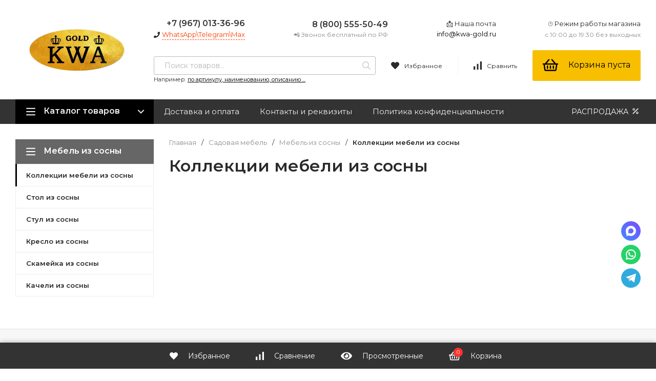

--- FILE ---
content_type: text/html; charset=utf-8
request_url: https://kwa-gold.ru/category/kollektsii-mebeli-iz-sosny/
body_size: 29026
content:
<!DOCTYPE html>
<html lang="ru"><head><title>Коллекции мебели из сосны купить в интернет-магазине KWA-GOLD в Москве по цене от 0 руб.!</title><meta http-equiv="Content-Type" content="text/html; charset=utf-8"/><meta name="viewport" content="width=device-width, initial-scale=1"/><meta http-equiv="x-ua-compatible" content="IE=edge"/><meta name="keywords" content="Коллекции мебели из сосны, KWA-GOLD"/><meta name="description" content="В разделе коллекции мебели из сосны компания KWA-GOLD предлагает огромный ассортимент, низкие цены и быструю доставку по Москве и области! Интересны товары раздела коллекции мебели из сосны? Звоните - +7 (967) 013-36-96"/><link rel="icon" href="/favicon.ico" type="image/x-icon"/><link rel="icon" sizes="48x48" href="/favicon48.ico" type="image/x-icon"/><!-- rss --><link rel="alternate" type="application/rss+xml" title="KWA-GOLD" href="https://kwa-gold.ru/blog/rss/"><link href="/wa-data/public/site/themes/profitshop/css/profitshop.min.css?v1.0.15.10" rel="stylesheet"/><link href="/wa-content/font/ruble/arial/fontface.css" rel="stylesheet" type="text/css"><link href="https://fonts.googleapis.com/css?family=Montserrat:300,300i,400,400i,600,600i,800,800i&amp;subset=cyrillic-ext" rel="stylesheet">  <style>:root {--font-family: Montserrat, sans-serif;--site-max-width: 1320px;--cheme-color: #000;--cheme-color-hover: #333;--cheme-color-dop: #f8bf00;--cheme-color-dop-hover: #ffc70a;--body-bg: #fff;--body-color: #2a2a2a;--b-bg: #f8bf00;--b-bg-hover: #ffc70a;--b-color: #fff;--b-color-hover: #fff;--h-promo-bg: #558063;--h-promo-color: #fff;--h-top-bg: #f7f7f7;--h-menu-color: #2a2a2a;--h-menu-color-hover: #000;--h-menu-sub-color: #2a2a2a;--h-menu-sub-color-hover: #ff3c00;--h-text-color: #666;--h-addr-color: #888;--h-addr-color-hover: #2a2a2a;--h-phone-color: #333;--h-auth-color: #2a2a2a;--h-auth-color-hover: #000;--m-catalog-color: #f1f1f1;--m-catalog-color-hover: #f1f1f1;--m-catalog-bg: #000;--m-catalog-bg-hover: #333;--m-catalog-left-bg: #666;--m-catalog-left-color: #fff;--m-catalog-left-color-hover: #fff;--h-icon-color: #2a2a2a;--h-icon-color-hover: #444;--h-i-count-bg: #ff3131;--h-i-count-color: #fff;--mcart-bg: #f8bf00;--mcart-bg-hover: #f8bf00;--mcart-color: #000;--mcart-color-hover: #000;--midd-color: #8c8c8c;--midd-callback: #ff3c00;--bot-bg: #333;--b-menu-bg: #444;--b-menu-bg-active: #444;--b-menu-color-active: #fff;--b-menu-color: #f1f1f1;--b-menu-color-hover: #fff;--b-menu-sub-color: #2a2a2a;--b-menu-sub-color-hover: #ff3c00;--c-title-color: #fff;--c-category-color: #fff;--c-count-category-color: #BCBCBC;--spec-color: #fff;--spec-color-hover: #ffc70a;--m-link-color: #2a2a2a;--m-link-color-hover: #000;--m-link2-color: #2a2a2a;--m-link2-color-hover: #ff3c00;--m-link3-color: #777;--m-link3-color-hover: #ff3c00;--rating-color: #ffde00;--h-icon-list-color: #aaa;--h-icon-list-hover: #2a2a2a;--badge-new: #83b735;--badge-low: #ff3100;--badge-best: #f4a51c;--filtr-bg: #fcfcfc;--filtr-border: #f1f1f1;--filtr-top-color: #fff;--filtr-top-bg: #666;--filtr-param-border: #ececec;--filtr-name-color: #2a2a2a;--filtr-label-color: #2a2a2a;--p-images-width: 45%;--f-cookies: #1a2332;--f-cookies-border: #28364d;--f-cookies-color: #ccc;--f-bg: #f7f7f7;--f-color: #222;--f-h-color: #222;--f-dop-color: #444;--h-bg: #333;--h-bars-bg: #fff;--h-m-hicon-color: #fff;--h-m-hcount-bg: #ff3c00;--h-m-hcount-color: #fff;--h-m-title-bg: #333;--h-m-title-color: #fff;--h-m-icon-bg: #ff3c00;--h-m-cart: #f8bf00;--f-panel-bg: #333;--f-panel-border: #333;--f-panel-color: #fff;--f-panel-color-hover: rgba(255,255,255,0.7);--f-panel-icon: #fff;--f-panel-icon-hover: rgba(255,255,255,0.7);}</style><script src="/wa-data/public/site/themes/profitshop/js/jquery-1.11.1.min.js"></script><script src="/wa-data/public/site/themes/profitshop/js/jquery-migrate-1.2.1.min.js"></script><style>
	.filter-link:link,
	.filter-link:visited,
	.filter-link:hover,
	.filter-link:active,

	.seofilter-link:link,
	.seofilter-link:visited,
	.seofilter-link:hover,
	.seofilter-link:active{
		color: inherit !important;
		font: inherit !important;
		text-decoration: inherit !important;
		cursor: inherit !important;
		border-bottom: inherit !important;
	}
</style>
<script defer src="/wa-apps/shop/plugins/seofilter/assets/frontend.js?v=2.46.3"></script>

<script>
	(function () {
		var onReady = function (callback) {
			if (document.readyState!='loading') {
				callback();
			}
			else if (document.addEventListener) {
				document.addEventListener('DOMContentLoaded', callback);
			}
			else {
				document.attachEvent('onreadystatechange', function () {
					if (document.readyState=='complete') {
						callback();
					}
				});
			}
		};

		window.seofilter_init_data = {
			category_url: "\/category\/kollektsii-mebeli-iz-sosny\/",
			filter_url: "",
			current_filter_params: [],
			keep_page_number_param: false,
			block_empty_feature_values: false,

			price_min: 0,
			price_max: 0,

			excluded_get_params: [],

			yandex_counter_code: false,

			feature_value_ids: false,
			stop_propagation_in_frontend_script: true
		};

		onReady(function() {
			window.seofilterInit($, window.seofilter_init_data);
		});
	})();
</script>

<!-- Kea Labs-->
<script async src="https://kealabs.com/inc/api/platform/webasyst/11/kea.default.min.js" type="text/javascript"></script><div class="kea-data" data-type="enabled" data-value="1" style="display: none;"></div><div class="kea-data" data-type="uuid" data-value="26541856846249994" style="display: none;"></div>
<!-- Kea Labs-->
<meta property="og:type" content="article">
<meta property="og:url" content="https://kwa-gold.ru/category/kollektsii-mebeli-iz-sosny/">
<meta property="og:title" content="Коллекции мебели из сосны купить в интернет-магазине KWA-GOLD в Москве по цене от 0 руб.!">
<meta property="og:description" content="В разделе коллекции мебели из сосны компания KWA-GOLD предлагает огромный ассортимент, низкие цены и быструю доставку по Москве и области! Интересны товары раздела коллекции мебели из сосны? Звоните - +7 (967) 013-36-96">
<link rel="icon" href="/favicon.ico?v=1615650341" type="image/x-icon" /><link rel="apple-touch-icon" href="/apple-touch-icon.png?v=1578936413" /><!-- Yandex.Metrika counter -->
<script type="text/javascript" >
   (function(m,e,t,r,i,k,a){m[i]=m[i]||function(){(m[i].a=m[i].a||[]).push(arguments)};
   m[i].l=1*new Date();k=e.createElement(t),a=e.getElementsByTagName(t)[0],k.async=1,k.src=r,a.parentNode.insertBefore(k,a)})
   (window, document, "script", "https://mc.yandex.ru/metrika/tag.js", "ym");

   ym(88389469, "init", {
        clickmap:true,
        trackLinks:true,
        accurateTrackBounce:true
   });
</script>
<noscript><div><img src="https://mc.yandex.ru/watch/88389469" style="position:absolute; left:-9999px;" alt="" /></div></noscript>
<!-- /Yandex.Metrika counter --><script>window._svg = "https://kwa-gold.ru/wa-data/public/site/themes/profitshop/img/svg.svg";window.modal_add = true;window.images_arrow = true;</script></head><body><div class="h-hidden"><div itemscope="" itemtype="http://schema.org/Organization"><meta itemprop="name" content="KWA-GOLD"><meta itemprop="address" content=""><meta itemprop="telephone" content="8 (800) 555-50-49"><meta itemprop="url" content="https://kwa-gold.ru/"><div itemprop="logo" itemscope="" itemtype="http://schema.org/ImageObject"><link itemprop="contentUrl" href="/wa-data/public/shop/products/10/webp/data/public/site/themes/profitshop/img/logo.webp?v1581494095"><link itemprop="url" href="/wa-data/public/shop/products/10/webp/data/public/site/themes/profitshop/img/logo.webp?v1581494095"></div></div></div><header class="header"><div class="header__midd"><div class="header__midd-w wrap"><a class="header__logo" href="/"><img src="/wa-data/public/shop/products/10/webp/data/public/site/themes/profitshop/img/logo.webp?v1581494095?v1.0.15.10" alt="KWA-GOLD"></a><div class="header__c header__c-col"><div class="header__c header__c-w header__c-mb"><div class="header__info"><div class="header__info-phone"><a class="header__phone" href="tel:+79670133696">+7 (967) 013-36-96</a></div><div><svg class="icon10 i-phone "><use xlink:href="#i-phone"></use></svg> <div class="header__info-callback">WhatsApp\Telegram\Max</div></div></div><div class="header__info header__info-mobile"><div class="header__info-phone"><a href="tel:88005555049" class="header__phone">8 (800) 555-50-49</a></div><div class="header__info-free">📲 Звонок бесплатный по РФ</div></div><div class="header__info"><div class="header__info-address">📩 Наша почта</div><a href="mailto:info@kwa-gold.ru" class="header__info-mail">info@kwa-gold.ru</a></div><div class="header__info"><div class="header__info-address">⌚ Режим работы магазина</div><div class="header__info-rejim">с 10:00 до 19:30 без выходных</div></div></div><div class="header__c header__c-w"><div class="search search_q"><form class="search__form" method="get" action="/search/"><input class="search__input" type="text" name="query" autocomplete="off" placeholder="Поиск товаров..." value=""><button class="search__button" type="submit"><svg class="icon16 i-search"><use xlink:href="#i-search"></use></svg></button></form><div class="search__query"><span class="search__query-text">Например:</span> <a href="/search/?query=по артикулу, наименованию, описанию ..." class="search__query-link">по артикулу, наименованию, описанию ...</a></div><div class="search-res"></div></div><div class="header__c"><a class="favorits hicon hicon_b-right" href="/search/?view=favorite" rel="nofollow"  title="Избранное"><span class="favorits__count hcount">0</span><svg class="icon16 i-favorits"><use xlink:href="#i-favorits"></use></svg><span class="hcount__name">Избранное</span></a><a class="compare hicon" href="/compare/" rel="nofollow" title="Сравнить"><span class="compare__count hcount">0</span><svg class="icon16 i-compare"><use xlink:href="#i-compare"></use></svg><span class="hcount__name">Сравнить</span></a><div class="mcart hicon"><a class="mcart__link" href="/order/" rel="nofollow"><span class="mcart__count hcount">0</span><svg class="icon30 i-basket"><use xlink:href="#i-basket"></use></svg><span class="mcart__price">Корзина пуста</span></a><div class="mcart__items" data-url="/cart/"><h2 class="mcart__title">Корзина</h2><div class="mcart__all" style="display:none;"><div class="mcart__total"><div class="mcart__total-text">Итоговая сумма:</div><div class="mcart__total-price">0 <span class="ruble">₽</span></div></div><!--noindex--><a class="button button_nob" href="/order/" rel="nofollow">Корзина</a><a class="button button_dop" href="/order/" rel="nofollow">Оформить заказ</a><!--/noindex--></div><h4>Ваша корзина пуста</h4></div></div></div></div></div></div></div><div class="header__bott"><div class="header__bott-w wrap"><div class="header__bott-left"><div class="c-menu c-menu_hover"><div class="c-menu__catalog"><svg class="icon20 i-bars "><use xlink:href="#i-bars"></use></svg>Каталог товаров<svg class="icon20 i-angle-down "><use xlink:href="#i-angle-down"></use></svg></div><div class="c-menu__block c-menu__block_pos-abs"><ul class="c-menu__lv1"><li class="c-menu__lv1-li"><a class="c-menu__lv1-link" href="/category/rasprodazha/"><span class="c-menu__name">РАСПРОДАЖА! </span></a></li><li class="c-menu__lv1-li"><a class="c-menu__lv1-link" href="/category/sadovaya-mebel/"><span class="c-menu__name">Садовая мебель </span><span class="d-menu__angle-right"><svg class="icon10 i-angle-right "><use xlink:href="#i-angle-right"></use></svg></span></a><div class="c-menu__dop c-menu__dop-height"><ul class="c-menu__lv2"><li class="c-menu__lv2-li"><a class="c-menu__lv2-link" href="/category/mebel-iz-iskusstvennogo-rotanga/"><span class="c-menu__name">Мебель из искусственного ротанга </span></a><ul class="c-menu__lv3"><li class="c-menu__lv3-li"><a class="c-menu__lv3-link" href="/category/kollektsii-pletenoy-mebeli/"><span class="c-menu__name">Коллекции плетеной мебели </span></a></li><li class="c-menu__lv3-li"><a class="c-menu__lv3-link" href="/category/pletenye-stoly/"><span class="c-menu__name">Плетеные столы </span></a></li><li class="c-menu__lv3-li"><a class="c-menu__lv3-link" href="/category/pletenye-kresla/"><span class="c-menu__name">Плетеные кресла </span></a></li><li class="c-menu__lv3-li"><a class="c-menu__lv3-link" href="/category/pletenye-stulya/"><span class="c-menu__name">Плетеные стулья </span></a></li><li class="c-menu__lv3-li"><a class="c-menu__lv3-link" href="/category/pletenye-divany/"><span class="c-menu__name">Плетеные диваны </span></a></li><li class="c-menu__lv3-li"><a href="/category/mebel-iz-iskusstvennogo-rotanga/" class="c-menu__lv3-link-all">смотреть все...</a></li></ul></li><li class="c-menu__lv2-li"><a class="c-menu__lv2-link" href="/category/mebel-iz-roupa-verevki/"><span class="c-menu__name">Мебель из роупа (веревки) </span></a><ul class="c-menu__lv3"><li class="c-menu__lv3-li"><a class="c-menu__lv3-link" href="/category/stulya-iz-roupa/"><span class="c-menu__name">Стулья из роупа </span></a></li><li class="c-menu__lv3-li"><a class="c-menu__lv3-link" href="/category/kresla-iz-roupa/"><span class="c-menu__name">Кресла из роупа </span></a></li><li class="c-menu__lv3-li"><a class="c-menu__lv3-link" href="/category/divany-iz-roupa/"><span class="c-menu__name">Диваны из роупа </span></a></li><li class="c-menu__lv3-li"><a class="c-menu__lv3-link" href="/category/launzh-zony-iz-roupa/"><span class="c-menu__name">Лаунж-зоны из роупа </span></a></li><li class="c-menu__lv3-li"><a class="c-menu__lv3-link" href="/category/obedennye-komplekty-iz-roupa/"><span class="c-menu__name">Обеденные комплекты из роупа </span></a></li><li class="c-menu__lv3-li"><a href="/category/mebel-iz-roupa-verevki/" class="c-menu__lv3-link-all">смотреть все...</a></li></ul></li><li class="c-menu__lv2-li"><a class="c-menu__lv2-link" href="/category/mebel-iz-naturalnogo-rotanga/"><span class="c-menu__name">Мебель из натурального ротанга </span></a></li><li class="c-menu__lv2-li"><a class="c-menu__lv2-link" href="/category/mebel-iz-alyuminiya/"><span class="c-menu__name">Мебель из алюминия </span></a><ul class="c-menu__lv3"><li class="c-menu__lv3-li"><a class="c-menu__lv3-link" href="/category/kollektsii-mebeli-iz-alyuminiya/"><span class="c-menu__name">Коллекции мебели из алюминия </span></a></li><li class="c-menu__lv3-li"><a class="c-menu__lv3-link" href="/category/stoly-iz-alyuminiya/"><span class="c-menu__name">Столы из алюминия </span></a></li><li class="c-menu__lv3-li"><a class="c-menu__lv3-link" href="/category/kreslo-iz-alyuminiya/"><span class="c-menu__name">Кресло из алюминия </span></a></li><li class="c-menu__lv3-li"><a class="c-menu__lv3-link" href="/category/stul-iz-alyuminiya/"><span class="c-menu__name">Стул из алюминия </span></a></li></ul></li><li class="c-menu__lv2-li"><a class="c-menu__lv2-link" href="/category/mebel-iz-plastika/"><span class="c-menu__name">Мебель из пластика </span></a><ul class="c-menu__lv3"><li class="c-menu__lv3-li"><a class="c-menu__lv3-link" href="/category/kollektsii-mebeli-iz-plastika/"><span class="c-menu__name">Коллекции мебели из пластика </span></a></li><li class="c-menu__lv3-li"><a class="c-menu__lv3-link" href="/category/stol-iz-plastika/"><span class="c-menu__name">Стол из пластика </span></a></li><li class="c-menu__lv3-li"><a class="c-menu__lv3-link" href="/category/kresla-i-stulya-iz-plastika/"><span class="c-menu__name">Кресла и стулья из пластика </span></a></li><li class="c-menu__lv3-li"><a class="c-menu__lv3-link" href="/category/divan-iz-plastika/"><span class="c-menu__name">Диван из пластика </span></a></li><li class="c-menu__lv3-li"><a class="c-menu__lv3-link" href="/category/plastikovye-lezhaki-shezlongi/"><span class="c-menu__name">Пластиковые лежаки шезлонги </span></a></li><li class="c-menu__lv3-li"><a href="/category/mebel-iz-plastika/" class="c-menu__lv3-link-all">смотреть все...</a></li></ul></li><li class="c-menu__lv2-li"><a class="c-menu__lv2-link" href="/category/mebel-iz-tika/"><span class="c-menu__name">Мебель из тика </span></a><ul class="c-menu__lv3"><li class="c-menu__lv3-li"><a class="c-menu__lv3-link" href="/category/kollektsii-mebeli-iz-tika/"><span class="c-menu__name">Коллекции мебели из тика </span></a></li><li class="c-menu__lv3-li"><a class="c-menu__lv3-link" href="/category/stul-iz-tika/"><span class="c-menu__name">Стул из тика </span></a></li><li class="c-menu__lv3-li"><a class="c-menu__lv3-link" href="/category/stol-iz-tika/"><span class="c-menu__name">Стол из тика </span></a></li><li class="c-menu__lv3-li"><a class="c-menu__lv3-link" href="/category/kreslo-iz-tika/"><span class="c-menu__name">Кресло из тика </span></a></li><li class="c-menu__lv3-li"><a class="c-menu__lv3-link" href="/category/shezlongi-i-lezhaki-iz-tika/"><span class="c-menu__name">Шезлонги и лежаки из тика </span></a></li><li class="c-menu__lv3-li"><a href="/category/mebel-iz-tika/" class="c-menu__lv3-link-all">смотреть все...</a></li></ul></li><li class="c-menu__lv2-li"><a class="c-menu__lv2-link" href="/category/mebel-iz-akacii/"><span class="c-menu__name">Мебель из акации </span></a><ul class="c-menu__lv3"><li class="c-menu__lv3-li"><a class="c-menu__lv3-link" href="/category/kollektsii-mebeli-iz-akatsii/"><span class="c-menu__name">Коллекции мебели из акации </span></a></li><li class="c-menu__lv3-li"><a class="c-menu__lv3-link" href="/category/stoly-iz-akacii/"><span class="c-menu__name">Столы из акации </span></a></li><li class="c-menu__lv3-li"><a class="c-menu__lv3-link" href="/category/kresla-iz-akacii/"><span class="c-menu__name">Кресла из акации </span></a></li><li class="c-menu__lv3-li"><a class="c-menu__lv3-link" href="/category/divan-iz-akatsii/"><span class="c-menu__name">Диван из акации </span></a></li><li class="c-menu__lv3-li"><a class="c-menu__lv3-link" href="/category/stul-iz-akacii/"><span class="c-menu__name">Стул из акации </span></a></li></ul></li><li class="c-menu__lv2-li"><a class="c-menu__lv2-link" href="/category/mebel-iz-evkalipta/"><span class="c-menu__name">Мебель из эвкалипта </span></a></li><li class="c-menu__lv2-li"><a class="c-menu__lv2-link" href="/category/mebel-iz-sosny/"><span class="c-menu__name">Мебель из сосны </span></a><ul class="c-menu__lv3"><li class="c-menu__lv3-li"><a class="c-menu__lv3-link c-menu__lv3-link_active" href="/category/kollektsii-mebeli-iz-sosny/"><span class="c-menu__name">Коллекции мебели из сосны </span></a></li><li class="c-menu__lv3-li"><a class="c-menu__lv3-link" href="/category/stol-iz-sosny/"><span class="c-menu__name">Стол из сосны </span></a></li><li class="c-menu__lv3-li"><a class="c-menu__lv3-link" href="/category/stul-iz-sosny/"><span class="c-menu__name">Стул из сосны </span></a></li><li class="c-menu__lv3-li"><a class="c-menu__lv3-link" href="/category/kreslo-iz-sosny/"><span class="c-menu__name">Кресло из сосны </span></a></li><li class="c-menu__lv3-li"><a class="c-menu__lv3-link" href="/category/skameyka-iz-sosny/"><span class="c-menu__name">Скамейка из сосны </span></a></li><li class="c-menu__lv3-li"><a href="/category/mebel-iz-sosny/" class="c-menu__lv3-link-all">смотреть все...</a></li></ul></li><li class="c-menu__lv2-li"><a class="c-menu__lv2-link" href="/category/mebel-iz-vlagostojkoj-fanery/"><span class="c-menu__name">Мебель из влагостойкой фанеры </span></a></li><li class="c-menu__lv2-li"><a class="c-menu__lv2-link" href="/category/shezlongi-i-lezhaki/"><span class="c-menu__name">Шезлонги и лежаки </span></a></li><li class="c-menu__lv2-li"><a class="c-menu__lv2-link" href="/category/krytye-shezlongi/"><span class="c-menu__name">Крытые шезлонги </span></a></li><li class="c-menu__lv2-li"><a class="c-menu__lv2-link" href="/category/sadovye-kacheli/"><span class="c-menu__name">Садовые качели </span></a><ul class="c-menu__lv3"><li class="c-menu__lv3-li"><a class="c-menu__lv3-link" href="/category/derevyannye-kacheli/"><span class="c-menu__name">Деревянные качели </span></a></li><li class="c-menu__lv3-li"><a class="c-menu__lv3-link" href="/category/podvesnye-kresla/"><span class="c-menu__name">Подвесные кресла </span></a></li><li class="c-menu__lv3-li"><a class="c-menu__lv3-link" href="/category/podvesnye-kacheli-gnezdo/"><span class="c-menu__name">Подвесные качели Гнездо </span></a></li><li class="c-menu__lv3-li"><a class="c-menu__lv3-link" href="/category/gamaki/"><span class="c-menu__name">Гамаки </span></a></li></ul></li><li class="c-menu__lv2-li"><a class="c-menu__lv2-link" href="/category/skamejka-sadovaya/"><span class="c-menu__name">Скамейка садовая </span></a></li><li class="c-menu__lv2-li"><a class="c-menu__lv2-link" href="/category/zonty-ulichnye/"><span class="c-menu__name">Зонты уличные </span></a><ul class="c-menu__lv3"><li class="c-menu__lv3-li"><a class="c-menu__lv3-link" href="/category/podstavki-pod-zont/"><span class="c-menu__name">Подставки под зонт </span></a></li><li class="c-menu__lv3-li"><a class="c-menu__lv3-link" href="/category/zonty-s-bokovoj-oporoj/"><span class="c-menu__name">Зонты с боковой опорой </span></a></li><li class="c-menu__lv3-li"><a class="c-menu__lv3-link" href="/category/bolshie-zonty/"><span class="c-menu__name">Большие зонты </span></a></li></ul></li><li class="c-menu__lv2-li"><a class="c-menu__lv2-link" href="/category/pavilony-ulichnye-sadovye/"><span class="c-menu__name">Павильоны уличные садовые </span></a></li><li class="c-menu__lv2-li"><a class="c-menu__lv2-link" href="/category/komody-i-sunduki/"><span class="c-menu__name">Комоды и сундуки </span></a></li><li class="c-menu__lv2-li"><a class="c-menu__lv2-link" href="/category/podushki-dlya-sadovoj-mebeli/"><span class="c-menu__name">Подушки для садовой мебели </span></a><ul class="c-menu__lv3"><li class="c-menu__lv3-li"><a class="c-menu__lv3-link" href="/category/podushki-dlya-kresel/"><span class="c-menu__name">Подушки для кресел </span></a></li><li class="c-menu__lv3-li"><a class="c-menu__lv3-link" href="/category/podushki-dlya-pozicionnyh-kresel/"><span class="c-menu__name">Подушки для позиционных кресел </span></a></li><li class="c-menu__lv3-li"><a class="c-menu__lv3-link" href="/category/podushki-dlya-stulev/"><span class="c-menu__name">Подушки для стульев </span></a></li><li class="c-menu__lv3-li"><a class="c-menu__lv3-link" href="/category/podushki-dlya-shezlongov-i-lezhakov/"><span class="c-menu__name">Подушки для шезлонгов и лежаков </span></a></li><li class="c-menu__lv3-li"><a class="c-menu__lv3-link" href="/category/podushki-dlya-kachelej/"><span class="c-menu__name">Подушки для качелей </span></a></li><li class="c-menu__lv3-li"><a href="/category/podushki-dlya-sadovoj-mebeli/" class="c-menu__lv3-link-all">смотреть все...</a></li></ul></li><li class="c-menu__lv2-li"><a class="c-menu__lv2-link" href="/category/chekhly-dlya-sadovoj-mebeli/"><span class="c-menu__name">Чехлы для садовой мебели </span></a></li></ul></div></li><li class="c-menu__lv1-li"><a class="c-menu__lv1-link" href="/category/mebel-dlya-kafe/"><span class="c-menu__name">Мебель для кафе </span><span class="d-menu__angle-right"><svg class="icon10 i-angle-right "><use xlink:href="#i-angle-right"></use></svg></span></a><div class="c-menu__dop c-menu__dop-height"><ul class="c-menu__lv2"><li class="c-menu__lv2-li"><a class="c-menu__lv2-link" href="/category/kollektsii-mebeli-dlya-kafe/"><span class="c-menu__name">Коллекции мебели для кафе </span></a></li><li class="c-menu__lv2-li"><a class="c-menu__lv2-link" href="/category/divany-dlya-letnego-kafe/"><span class="c-menu__name">Диваны для летнего кафе </span></a></li><li class="c-menu__lv2-li"><a class="c-menu__lv2-link" href="/category/kofeynye-komplekty-dlya-kafe/"><span class="c-menu__name">Кофейные комплекты для кафе </span></a></li><li class="c-menu__lv2-li"><a class="c-menu__lv2-link" href="/category/obedennye-komplekty-dlya-kafe/"><span class="c-menu__name">Обеденные комплекты для кафе </span></a></li><li class="c-menu__lv2-li"><a class="c-menu__lv2-link" href="/category/komplekty-s-divanami-dlya-kafe/"><span class="c-menu__name">Комплекты с диванами для кафе </span></a></li><li class="c-menu__lv2-li"><a class="c-menu__lv2-link" href="/category/plastikovye-komplekty-dlya-kafe/"><span class="c-menu__name">Пластиковые комплекты для кафе </span></a></li><li class="c-menu__lv2-li"><a class="c-menu__lv2-link" href="/category/stulya-dlya-letnego-kafe/"><span class="c-menu__name">Стулья для летнего кафе </span></a></li><li class="c-menu__lv2-li"><a class="c-menu__lv2-link" href="/category/plastikovye-stulya-dlya-kafe/"><span class="c-menu__name">Пластиковые стулья для кафе </span></a></li><li class="c-menu__lv2-li"><a class="c-menu__lv2-link" href="/category/kresla-dlya-letnego-kafe/"><span class="c-menu__name">Кресла для летнего кафе </span></a></li><li class="c-menu__lv2-li"><a class="c-menu__lv2-link" href="/category/stoly-dlya-letnego-kafe/"><span class="c-menu__name">Столы для летнего кафе </span></a></li><li class="c-menu__lv2-li"><a class="c-menu__lv2-link" href="/category/zonty-dlya-kafe/"><span class="c-menu__name">Зонты для кафе </span></a></li><li class="c-menu__lv2-li"><a class="c-menu__lv2-link" href="/category/shatry-i-pavilony-dlya-letnego-kafe/"><span class="c-menu__name">Шатры и павильоны для летнего кафе </span></a></li><li class="c-menu__lv2-li"><a class="c-menu__lv2-link" href="/category/mebel-dlya-kafe-iz-iskusstvennogo-rotanga/"><span class="c-menu__name">Мебель для кафе из искусственного ротанга </span></a></li><li class="c-menu__lv2-li"><a class="c-menu__lv2-link" href="/category/mebel-dlya-letnego-kafe-so-skidkoy/"><span class="c-menu__name">Мебель для летнего кафе со скидкой </span></a></li></ul></div></li><li class="c-menu__lv1-li"><a class="c-menu__lv1-link" href="/category/interernaya-mebel/"><span class="c-menu__name">Интерьерная мебель </span></a></li><li class="c-menu__lv1-li"><a class="c-menu__lv1-link" href="/category/metallicheskaya-mebel-iz-litogo-alyuminiya/"><span class="c-menu__name">Металлическая мебель из литого алюминия </span><span class="d-menu__angle-right"><svg class="icon10 i-angle-right "><use xlink:href="#i-angle-right"></use></svg></span></a><div class="c-menu__dop c-menu__dop-height"><ul class="c-menu__lv2"><li class="c-menu__lv2-li"><a class="c-menu__lv2-link" href="/category/komplekty-sadovoy-mebeli-iz-litogo-alyuminiya/"><span class="c-menu__name">Комплекты садовой мебели из литого алюминия </span></a></li><li class="c-menu__lv2-li"><a class="c-menu__lv2-link" href="/category/belaya-mebel-iz-litogo-alyuminiya/"><span class="c-menu__name">Белая мебель из литого алюминия </span></a></li><li class="c-menu__lv2-li"><a class="c-menu__lv2-link" href="/category/shezlongi-iz-litogo-alyuminiya-i-rotanga/"><span class="c-menu__name">Шезлонги из литого алюминия и ротанга </span></a></li><li class="c-menu__lv2-li"><a class="c-menu__lv2-link" href="/category/kresla-skameyki-shezlongi-divany-iz-litogo-alyuminiya/"><span class="c-menu__name">Кресла, скамейки, шезлонги, диваны из литого алюминия </span></a></li><li class="c-menu__lv2-li"><a class="c-menu__lv2-link" href="/category/kacheli-sadovye/"><span class="c-menu__name">Качели садовые </span></a></li><li class="c-menu__lv2-li"><a class="c-menu__lv2-link" href="/category/stoly-iz-litogo-alyuminiya/"><span class="c-menu__name">Столы из литого алюминия </span></a></li></ul></div></li><li class="c-menu__lv1-li"><a class="c-menu__lv1-link" href="/category/blagoustroystvo-sada/"><span class="c-menu__name">Благоустройство сада </span><span class="d-menu__angle-right"><svg class="icon10 i-angle-right "><use xlink:href="#i-angle-right"></use></svg></span></a><div class="c-menu__dop c-menu__dop-height"><ul class="c-menu__lv2"><li class="c-menu__lv2-li"><a class="c-menu__lv2-link" href="/category/kashpo-derevyannye-vazony/"><span class="c-menu__name">Кашпо деревянные Вазоны </span></a><ul class="c-menu__lv3"><li class="c-menu__lv3-li"><a class="c-menu__lv3-link" href="/category/dekorativnaya-cvetochnica/"><span class="c-menu__name">Декоративная цветочница </span></a></li><li class="c-menu__lv3-li"><a class="c-menu__lv3-link" href="/category/mobilnye-gryadki/"><span class="c-menu__name">Мобильные грядки </span></a></li></ul></li><li class="c-menu__lv2-li"><a class="c-menu__lv2-link" href="/category/kashpo-plastikovoe/"><span class="c-menu__name">Кашпо пластиковое </span></a></li><li class="c-menu__lv2-li"><a class="c-menu__lv2-link" href="/category/kashpo-pletenoe-ulichnoe/"><span class="c-menu__name">Кашпо плетеное уличное </span></a></li><li class="c-menu__lv2-li"><a class="c-menu__lv2-link" href="/category/gryadki-klumby-cvetochnicy-iz-dpk/"><span class="c-menu__name">Грядки клумбы цветочницы из ДПК </span></a></li><li class="c-menu__lv2-li"><a class="c-menu__lv2-link" href="/category/kompostery-dlya-dachi/"><span class="c-menu__name">Компостеры для дачи </span></a></li><li class="c-menu__lv2-li"><a class="c-menu__lv2-link" href="/category/sadovaya-telezhka/"><span class="c-menu__name">Садовая тележка </span></a></li><li class="c-menu__lv2-li"><a class="c-menu__lv2-link" href="/category/rabochij-stol-sadovyj/"><span class="c-menu__name">Рабочий стол садовый </span></a></li><li class="c-menu__lv2-li"><a class="c-menu__lv2-link" href="/category/ulichnaya-kukhnya-dlya-dachi/"><span class="c-menu__name">Уличная кухня для дачи </span></a></li><li class="c-menu__lv2-li"><a class="c-menu__lv2-link" href="/category/ulichnoe-osveshchenie-fasadov-i-landshafta/"><span class="c-menu__name">Уличное освещение фасадов и ландшафта </span></a></li><li class="c-menu__lv2-li"><a class="c-menu__lv2-link" href="/category/ulichnye-obogrevateli/"><span class="c-menu__name">Уличные обогреватели </span></a></li><li class="c-menu__lv2-li"><a class="c-menu__lv2-link" href="/category/ulichnye-ochagi-dlya-kostra-sfera/"><span class="c-menu__name">Уличные очаги для костра сфера </span></a></li></ul></div></li><li class="c-menu__lv1-li"><a class="c-menu__lv1-link" href="/category/khranenie/"><span class="c-menu__name">Хранение </span><span class="d-menu__angle-right"><svg class="icon10 i-angle-right "><use xlink:href="#i-angle-right"></use></svg></span></a><div class="c-menu__dop c-menu__dop-height"><ul class="c-menu__lv2"><li class="c-menu__lv2-li"><a class="c-menu__lv2-link" href="/category/metallicheskij-saraj-hozblok/"><span class="c-menu__name">Металлический сарай-хозблок </span></a></li><li class="c-menu__lv2-li"><a class="c-menu__lv2-link" href="/category/plastikovyj-sarai-hozblok/"><span class="c-menu__name">Пластиковый сараи-хозблок </span></a></li><li class="c-menu__lv2-li"><a class="c-menu__lv2-link" href="/category/khozblok-iz-polikarbonata/"><span class="c-menu__name">Хозблок из поликарбоната </span></a></li><li class="c-menu__lv2-li"><a class="c-menu__lv2-link" href="/category/shkaf-sadovyj-dlya-inventarya/"><span class="c-menu__name">Шкаф садовый для инвентаря </span></a></li><li class="c-menu__lv2-li"><a class="c-menu__lv2-link" href="/category/sunduk-dlya-khraneniya/"><span class="c-menu__name">Сундук для хранения </span></a></li><li class="c-menu__lv2-li"><a class="c-menu__lv2-link" href="/category/musornyy-bak-plastikovyy/"><span class="c-menu__name">Мусорный бак пластиковый </span></a></li><li class="c-menu__lv2-li"><a class="c-menu__lv2-link" href="/category/stellazhi-dlya-ovoshchej-i-fruktov/"><span class="c-menu__name">Стеллажи для овощей и фруктов </span></a><ul class="c-menu__lv3"><li class="c-menu__lv3-li"><a class="c-menu__lv3-link" href="/category/stellazh-vinnyj/"><span class="c-menu__name">Стеллаж винный </span></a></li></ul></li><li class="c-menu__lv2-li"><a class="c-menu__lv2-link" href="/category/yashchik-derevyannyj/"><span class="c-menu__name">Ящик деревянный </span></a></li></ul></div></li><li class="c-menu__lv1-li"><a class="c-menu__lv1-link" href="/category/malye-arhitekturnye-formy-maf/"><span class="c-menu__name">Малые архитектурные формы МАФ </span><span class="d-menu__angle-right"><svg class="icon10 i-angle-right "><use xlink:href="#i-angle-right"></use></svg></span></a><div class="c-menu__dop c-menu__dop-height"><ul class="c-menu__lv2"><li class="c-menu__lv2-li"><a class="c-menu__lv2-link" href="/category/parkovye-skamejki-ulichnye-metallicheskie/"><span class="c-menu__name">Парковые скамейки уличные металлические </span></a></li><li class="c-menu__lv2-li"><a class="c-menu__lv2-link" href="/category/skamejki-chugunnye-parkovye/"><span class="c-menu__name">Скамейки чугунные парковые </span></a></li><li class="c-menu__lv2-li"><a class="c-menu__lv2-link" href="/category/parkovye-i-ulichnye-lavochki-metallicheskie/"><span class="c-menu__name">Парковые и уличные лавочки металлические </span></a></li><li class="c-menu__lv2-li"><a class="c-menu__lv2-link" href="/category/ulichnye-vazony-dlya-rastenij/"><span class="c-menu__name">Уличные вазоны для растений </span></a></li><li class="c-menu__lv2-li"><a class="c-menu__lv2-link" href="/category/urny-ulichnye-dlya-musora/"><span class="c-menu__name">Урны уличные для мусора </span></a></li><li class="c-menu__lv2-li"><a class="c-menu__lv2-link" href="/category/konteynernie-plosadki/"><span class="c-menu__name">Контейнерные площадки </span></a></li><li class="c-menu__lv2-li"><a class="c-menu__lv2-link" href="/category/stoly-ulichnye-parkovye/"><span class="c-menu__name">Столы уличные парковые </span></a></li><li class="c-menu__lv2-li"><a class="c-menu__lv2-link" href="/category/parkovki-dlya-velosipedov/"><span class="c-menu__name">Парковки для велосипедов </span></a></li><li class="c-menu__lv2-li"><a class="c-menu__lv2-link" href="/category/ulichnyj-informacionnyj-stend/"><span class="c-menu__name">Уличный информационный стенд </span></a></li><li class="c-menu__lv2-li"><a class="c-menu__lv2-link" href="/category/parkovye-lezhaki/"><span class="c-menu__name">Парковые лежаки </span></a></li><li class="c-menu__lv2-li"><a class="c-menu__lv2-link" href="/category/pristvolnye-reshetki-dlya-derevev/"><span class="c-menu__name">Приствольные решетки для деревьев </span></a></li><li class="c-menu__lv2-li"><a class="c-menu__lv2-link" href="/category/topiari-landshaftnye-figury-iz-iskusstvennoj-travy/"><span class="c-menu__name">Топиари, Ландшафтные фигуры из искусственной травы </span></a></li></ul></div></li><li class="c-menu__lv1-li"><a class="c-menu__lv1-link" href="/category/zerkala/"><span class="c-menu__name">Зеркала </span><span class="d-menu__angle-right"><svg class="icon10 i-angle-right "><use xlink:href="#i-angle-right"></use></svg></span></a><div class="c-menu__dop c-menu__dop-height"><ul class="c-menu__lv2"><li class="c-menu__lv2-li"><a class="c-menu__lv2-link" href="/category/bolshie-napolnye-zerkala-v-ramah/"><span class="c-menu__name">Большие напольные зеркала в рамах </span></a></li><li class="c-menu__lv2-li"><a class="c-menu__lv2-link" href="/category/krasivye-venecianskie-zerkala/"><span class="c-menu__name">Красивые венецианские зеркала </span></a></li><li class="c-menu__lv2-li"><a class="c-menu__lv2-link" href="/category/zerkalnye-panno-na-stenu/"><span class="c-menu__name">Зеркальные панно на стену </span></a></li><li class="c-menu__lv2-li"><a class="c-menu__lv2-link" href="/category/zerkalo-solnce/"><span class="c-menu__name">Зеркало солнце </span></a></li><li class="c-menu__lv2-li"><a class="c-menu__lv2-link" href="/category/neobychnye-interernye-zerkala/"><span class="c-menu__name">Необычные интерьерные зеркала </span></a></li><li class="c-menu__lv2-li"><a class="c-menu__lv2-link" href="/category/konsol-s-zerkalom-v-dvorcovom-stile/"><span class="c-menu__name">Консоль с зеркалом в дворцовом стиле </span></a></li></ul></div></li><li class="c-menu__lv1-li"><div class="c-menu__lv1-link"><div><svg class="icon6 i-circle "><use xlink:href="#i-circle"></use></svg> <svg class="icon6 i-circle "><use xlink:href="#i-circle"></use></svg> <svg class="icon6 i-circle "><use xlink:href="#i-circle"></use></svg></div><span class="c-menu__angle-right"><svg class="icon10 i-angle-right "><use xlink:href="#i-angle-right"></use></svg></span></div><div class="c-menu__dop c-menu__dop-height"><ul class="c-menu__lv2"><li class="c-menu__lv2-li"><a class="c-menu__lv2-link" href="/category/aktivnyy-otdykh/"><span class="c-menu__name">Активный отдых </span></a><ul class="c-menu__lv3"><li class="c-menu__lv3-li"><a class="c-menu__lv3-link" href="/category/detskie-igrovye-ploshchadki/"><span class="c-menu__name">Детские игровые площадки </span></a></li><li class="c-menu__lv3-li"><a class="c-menu__lv3-link" href="/category/detskiy-sportivnyy-kompleks/"><span class="c-menu__name">Детский спортивный комплекс </span></a></li><li class="c-menu__lv3-li"><a class="c-menu__lv3-link" href="/category/detskie-ulichnye-pesochnitsy/"><span class="c-menu__name">Детские уличные песочницы </span></a></li><li class="c-menu__lv3-li"><a class="c-menu__lv3-link" href="/category/shvedskie-stenki/"><span class="c-menu__name">Шведские стенки </span></a></li><li class="c-menu__lv3-li"><a class="c-menu__lv3-link" href="/category/stellazhi-stoyki-veshalki-iz-khromirovannoy-truby-po-sisteme-dzhoker/"><span class="c-menu__name">Стеллажи, стойки, вешалки из хромированной трубы по системе джокер </span></a></li><li class="c-menu__lv3-li"><a class="c-menu__lv3-link" href="/category/khoreografiya/"><span class="c-menu__name">Хореография </span></a></li></ul></li><li class="c-menu__lv2-li"><a class="c-menu__lv2-link" href="/category/iskusstvennye-rasteniya-treez-collection/"><span class="c-menu__name">Искусственные растения Treez Collection </span></a><ul class="c-menu__lv3"><li class="c-menu__lv3-li"><a class="c-menu__lv3-link" href="/category/ampelnye-rasteniya/"><span class="c-menu__name">Ампельные растения </span></a></li><li class="c-menu__lv3-li"><a class="c-menu__lv3-link" href="/category/tsvety_1/"><span class="c-menu__name">Цветы </span></a></li><li class="c-menu__lv3-li"><a class="c-menu__lv3-link" href="/category/dizaynerskie-kompozitsii/"><span class="c-menu__name">Дизайнерские композиции </span></a></li><li class="c-menu__lv3-li"><a class="c-menu__lv3-link" href="/category/derevya/"><span class="c-menu__name">Деревья </span></a></li><li class="c-menu__lv3-li"><a class="c-menu__lv3-link" href="/category/rasteniya-kusty-mokh-i-trava/"><span class="c-menu__name">Растения, кусты, мох и трава </span></a></li><li class="c-menu__lv3-li"><a class="c-menu__lv3-link" href="/category/kashpo/"><span class="c-menu__name">Кашпо </span></a></li></ul></li></ul></div></li></ul></div></div></div><div class="header__bott-center"><ul class="h-menu"><li class="h-menu__item"><a class="h-menu__link" href="/dostavka-i-oplata/">Доставка и оплата</a></li><li class="h-menu__item"><a class="h-menu__link" href="/kontakty-i-rekvizity/">Контакты и реквизиты</a></li><li class="h-menu__item"><a class="h-menu__link" href="/politika-konfidentsialnosti/">Политика конфиденциальности</a></li><li class="h-menu__item h-menu__yet c-menu_hover"><div class="h-menu__link"><svg class="icon6 i-circle "><use xlink:href="#i-circle"></use></svg> <svg class="icon6 i-circle "><use xlink:href="#i-circle"></use></svg> <svg class="icon6 i-circle "><use xlink:href="#i-circle"></use></svg></div><ul class="h-menu__sub h-menu__sub_right"></ul></li></ul></div><div class="header__bott-right header__bott-right-d"><a class="header__sell" href="https://kwa-gold.ru/category/rasprodazha/">                                                РАСПРОДАЖА <svg class="icon20 i-percent "><use xlink:href="#i-percent"></use></svg></a></div></div></div></header><header class="m-header"><div class="m-header__fix"><div class="m-header__bar m-bars"><span class="m-bars__icon"></span></div><div class="m-header__right"><div class="m-header__search m-hicon"><svg class="icon20 i-search "><use xlink:href="#i-search"></use></svg></div><a class="m-cart m-hicon" href="/order/" rel="nofollow"><span class="m-cart__count m-hcount mcart__count">0</span><svg class="icon20 i-cart "><use xlink:href="#i-cart"></use></svg></a></div><div class="m-search"><div class="m-search__close"><svg class="icon20 i-remove"><use xlink:href="#i-remove"></use></svg></div><form class="m-search__form" method="get" action="/search/"><input type="text" name="query" class="m-search__input" autocomplete="off"  placeholder="Поиск товаров..."><button class="m-search__button" type="submit"><svg class="icon20 i-search"><use xlink:href="#i-search"></use></svg></button></form><div class="search-res"></div></div><div class="m-cMenu"><ul class="m-cMenu__lv1"><li class="m-cMenu__li-lv1"><a class="m-cMenu__link-lv1" href="/search/?view=favorite" rel="nofollow"><svg class="icon16 i-favorits "><use xlink:href="#i-favorits"></use></svg> Избранное<span class="m-favoritsCount">0</span></a></li><li class="m-cMenu__li-lv1"><a class="m-cMenu__link-lv1 compare" href="/compare/" rel="nofollow"><svg class="icon16 i-compare "><use xlink:href="#i-compare"></use></svg> Сравнить<span class="m-compareCount">0</span></a></li></ul><div class="m-cMenu__title">Каталог товаров</div><ul class="m-cMenu__lv1"><li class="m-cMenu__li-lv1"><a class="m-cMenu__link-lv1" href="/category/rasprodazha/">РАСПРОДАЖА! </a></li><li class="m-cMenu__li-lv1"><a class="m-cMenu__link-lv1" href="/category/sadovaya-mebel/">Садовая мебель </a><div class="m-cMenu__right"><svg class="icon16 i-angle-right"><use xlink:href="#i-angle-right"></use></svg></div><ul class="m-cMenu__lv2"><li class="m-cMenu__li-lv2"><a class="m-cMenu__link-lv2" href="/category/mebel-iz-iskusstvennogo-rotanga/">Мебель из искусственного ротанга</a><div class="m-cMenu__right"><svg class="icon16 i-angle-right"><use xlink:href="#i-angle-right"></use></svg></div><ul class="m-cMenu__lv3"><li class="m-cMenu__li-lv3"><a class="m-cMenu__link-lv2" href="/category/kollektsii-pletenoy-mebeli/">Коллекции плетеной мебели</a></li><li class="m-cMenu__li-lv3"><a class="m-cMenu__link-lv2" href="/category/pletenye-stoly/">Плетеные столы</a></li><li class="m-cMenu__li-lv3"><a class="m-cMenu__link-lv2" href="/category/pletenye-kresla/">Плетеные кресла</a></li><li class="m-cMenu__li-lv3"><a class="m-cMenu__link-lv2" href="/category/pletenye-stulya/">Плетеные стулья</a></li><li class="m-cMenu__li-lv3"><a class="m-cMenu__link-lv2" href="/category/pletenye-divany/">Плетеные диваны</a></li><li class="m-cMenu__li-lv3"><a class="m-cMenu__link-lv2" href="/category/komplekty-pletenoj-mebeli/">Комплекты плетеной мебели</a></li><li class="m-cMenu__li-lv3"><a class="m-cMenu__link-lv2" href="/category/eksklyuziv/">ЭКСКЛЮЗИВ</a></li></ul></li><li class="m-cMenu__li-lv2"><a class="m-cMenu__link-lv2" href="/category/mebel-iz-roupa-verevki/">Мебель из роупа (веревки)</a><div class="m-cMenu__right"><svg class="icon16 i-angle-right"><use xlink:href="#i-angle-right"></use></svg></div><ul class="m-cMenu__lv3"><li class="m-cMenu__li-lv3"><a class="m-cMenu__link-lv2" href="/category/stulya-iz-roupa/">Стулья из роупа</a></li><li class="m-cMenu__li-lv3"><a class="m-cMenu__link-lv2" href="/category/kresla-iz-roupa/">Кресла из роупа</a></li><li class="m-cMenu__li-lv3"><a class="m-cMenu__link-lv2" href="/category/divany-iz-roupa/">Диваны из роупа</a></li><li class="m-cMenu__li-lv3"><a class="m-cMenu__link-lv2" href="/category/launzh-zony-iz-roupa/">Лаунж-зоны из роупа</a></li><li class="m-cMenu__li-lv3"><a class="m-cMenu__link-lv2" href="/category/obedennye-komplekty-iz-roupa/">Обеденные комплекты из роупа</a></li><li class="m-cMenu__li-lv3"><a class="m-cMenu__link-lv2" href="/category/modulnaya-mebel-iz-roupa/">Модульная мебель из роупа</a></li></ul></li><li class="m-cMenu__li-lv2"><a class="m-cMenu__link-lv2" href="/category/mebel-iz-naturalnogo-rotanga/">Мебель из натурального ротанга</a></li><li class="m-cMenu__li-lv2"><a class="m-cMenu__link-lv2" href="/category/mebel-iz-alyuminiya/">Мебель из алюминия</a><div class="m-cMenu__right"><svg class="icon16 i-angle-right"><use xlink:href="#i-angle-right"></use></svg></div><ul class="m-cMenu__lv3"><li class="m-cMenu__li-lv3"><a class="m-cMenu__link-lv2" href="/category/kollektsii-mebeli-iz-alyuminiya/">Коллекции мебели из алюминия</a></li><li class="m-cMenu__li-lv3"><a class="m-cMenu__link-lv2" href="/category/stoly-iz-alyuminiya/">Столы из алюминия</a></li><li class="m-cMenu__li-lv3"><a class="m-cMenu__link-lv2" href="/category/kreslo-iz-alyuminiya/">Кресло из алюминия</a></li><li class="m-cMenu__li-lv3"><a class="m-cMenu__link-lv2" href="/category/stul-iz-alyuminiya/">Стул из алюминия</a></li></ul></li><li class="m-cMenu__li-lv2"><a class="m-cMenu__link-lv2" href="/category/mebel-iz-plastika/">Мебель из пластика</a><div class="m-cMenu__right"><svg class="icon16 i-angle-right"><use xlink:href="#i-angle-right"></use></svg></div><ul class="m-cMenu__lv3"><li class="m-cMenu__li-lv3"><a class="m-cMenu__link-lv2" href="/category/kollektsii-mebeli-iz-plastika/">Коллекции мебели из пластика</a></li><li class="m-cMenu__li-lv3"><a class="m-cMenu__link-lv2" href="/category/stol-iz-plastika/">Стол из пластика</a></li><li class="m-cMenu__li-lv3"><a class="m-cMenu__link-lv2" href="/category/kresla-i-stulya-iz-plastika/">Кресла и стулья из пластика</a></li><li class="m-cMenu__li-lv3"><a class="m-cMenu__link-lv2" href="/category/divan-iz-plastika/">Диван из пластика</a></li><li class="m-cMenu__li-lv3"><a class="m-cMenu__link-lv2" href="/category/plastikovye-lezhaki-shezlongi/">Пластиковые лежаки шезлонги</a></li><li class="m-cMenu__li-lv3"><a class="m-cMenu__link-lv2" href="/category/plastikovye-shkafy-i-tumby/">Пластиковые шкафы и тумбы</a></li><li class="m-cMenu__li-lv3"><a class="m-cMenu__link-lv2" href="/category/sunduki-i-yashchiki-iz-plastika/">Сундуки и ящики из пластика</a></li><li class="m-cMenu__li-lv3"><a class="m-cMenu__link-lv2" href="/category/komplekty-mebeli-iz-plastika/">Комплекты мебели из пластика</a></li></ul></li><li class="m-cMenu__li-lv2"><a class="m-cMenu__link-lv2" href="/category/mebel-iz-tika/">Мебель из тика</a><div class="m-cMenu__right"><svg class="icon16 i-angle-right"><use xlink:href="#i-angle-right"></use></svg></div><ul class="m-cMenu__lv3"><li class="m-cMenu__li-lv3"><a class="m-cMenu__link-lv2" href="/category/kollektsii-mebeli-iz-tika/">Коллекции мебели из тика</a></li><li class="m-cMenu__li-lv3"><a class="m-cMenu__link-lv2" href="/category/stul-iz-tika/">Стул из тика</a></li><li class="m-cMenu__li-lv3"><a class="m-cMenu__link-lv2" href="/category/stol-iz-tika/">Стол из тика</a></li><li class="m-cMenu__li-lv3"><a class="m-cMenu__link-lv2" href="/category/kreslo-iz-tika/">Кресло из тика</a></li><li class="m-cMenu__li-lv3"><a class="m-cMenu__link-lv2" href="/category/shezlongi-i-lezhaki-iz-tika/">Шезлонги и лежаки из тика</a></li><li class="m-cMenu__li-lv3"><a class="m-cMenu__link-lv2" href="/category/skamejka-iz-tika/">Скамейка из тика</a></li><li class="m-cMenu__li-lv3"><a class="m-cMenu__link-lv2" href="/category/aksessuary-iz-tika/">Аксессуары из тика</a></li></ul></li><li class="m-cMenu__li-lv2"><a class="m-cMenu__link-lv2" href="/category/mebel-iz-akacii/">Мебель из акации</a><div class="m-cMenu__right"><svg class="icon16 i-angle-right"><use xlink:href="#i-angle-right"></use></svg></div><ul class="m-cMenu__lv3"><li class="m-cMenu__li-lv3"><a class="m-cMenu__link-lv2" href="/category/kollektsii-mebeli-iz-akatsii/">Коллекции мебели из акации</a></li><li class="m-cMenu__li-lv3"><a class="m-cMenu__link-lv2" href="/category/stoly-iz-akacii/">Столы из акации</a></li><li class="m-cMenu__li-lv3"><a class="m-cMenu__link-lv2" href="/category/kresla-iz-akacii/">Кресла из акации</a></li><li class="m-cMenu__li-lv3"><a class="m-cMenu__link-lv2" href="/category/divan-iz-akatsii/">Диван из акации</a></li><li class="m-cMenu__li-lv3"><a class="m-cMenu__link-lv2" href="/category/stul-iz-akacii/">Стул из акации</a></li></ul></li><li class="m-cMenu__li-lv2"><a class="m-cMenu__link-lv2" href="/category/mebel-iz-evkalipta/">Мебель из эвкалипта</a></li><li class="m-cMenu__li-lv2"><a class="m-cMenu__link-lv2" href="/category/mebel-iz-sosny/">Мебель из сосны</a><div class="m-cMenu__right"><svg class="icon16 i-angle-right"><use xlink:href="#i-angle-right"></use></svg></div><ul class="m-cMenu__lv3"><li class="m-cMenu__li-lv3"><a class="m-cMenu__link-lv2" href="/category/kollektsii-mebeli-iz-sosny/">Коллекции мебели из сосны</a></li><li class="m-cMenu__li-lv3"><a class="m-cMenu__link-lv2" href="/category/stol-iz-sosny/">Стол из сосны</a></li><li class="m-cMenu__li-lv3"><a class="m-cMenu__link-lv2" href="/category/stul-iz-sosny/">Стул из сосны</a></li><li class="m-cMenu__li-lv3"><a class="m-cMenu__link-lv2" href="/category/kreslo-iz-sosny/">Кресло из сосны</a></li><li class="m-cMenu__li-lv3"><a class="m-cMenu__link-lv2" href="/category/skameyka-iz-sosny/">Скамейка из сосны</a></li><li class="m-cMenu__li-lv3"><a class="m-cMenu__link-lv2" href="/category/kacheli-iz-sosny/">Качели из сосны</a></li></ul></li><li class="m-cMenu__li-lv2"><a class="m-cMenu__link-lv2" href="/category/mebel-iz-vlagostojkoj-fanery/">Мебель из влагостойкой фанеры</a></li><li class="m-cMenu__li-lv2"><a class="m-cMenu__link-lv2" href="/category/shezlongi-i-lezhaki/">Шезлонги и лежаки</a></li><li class="m-cMenu__li-lv2"><a class="m-cMenu__link-lv2" href="/category/krytye-shezlongi/">Крытые шезлонги</a></li><li class="m-cMenu__li-lv2"><a class="m-cMenu__link-lv2" href="/category/sadovye-kacheli/">Садовые качели</a><div class="m-cMenu__right"><svg class="icon16 i-angle-right"><use xlink:href="#i-angle-right"></use></svg></div><ul class="m-cMenu__lv3"><li class="m-cMenu__li-lv3"><a class="m-cMenu__link-lv2" href="/category/derevyannye-kacheli/">Деревянные качели</a></li><li class="m-cMenu__li-lv3"><a class="m-cMenu__link-lv2" href="/category/podvesnye-kresla/">Подвесные кресла</a></li><li class="m-cMenu__li-lv3"><a class="m-cMenu__link-lv2" href="/category/podvesnye-kacheli-gnezdo/">Подвесные качели Гнездо</a></li><li class="m-cMenu__li-lv3"><a class="m-cMenu__link-lv2" href="/category/gamaki/">Гамаки</a></li></ul></li><li class="m-cMenu__li-lv2"><a class="m-cMenu__link-lv2" href="/category/skamejka-sadovaya/">Скамейка садовая</a></li><li class="m-cMenu__li-lv2"><a class="m-cMenu__link-lv2" href="/category/zonty-ulichnye/">Зонты уличные</a><div class="m-cMenu__right"><svg class="icon16 i-angle-right"><use xlink:href="#i-angle-right"></use></svg></div><ul class="m-cMenu__lv3"><li class="m-cMenu__li-lv3"><a class="m-cMenu__link-lv2" href="/category/podstavki-pod-zont/">Подставки под зонт</a></li><li class="m-cMenu__li-lv3"><a class="m-cMenu__link-lv2" href="/category/zonty-s-bokovoj-oporoj/">Зонты с боковой опорой</a></li><li class="m-cMenu__li-lv3"><a class="m-cMenu__link-lv2" href="/category/bolshie-zonty/">Большие зонты</a></li></ul></li><li class="m-cMenu__li-lv2"><a class="m-cMenu__link-lv2" href="/category/pavilony-ulichnye-sadovye/">Павильоны уличные садовые</a></li><li class="m-cMenu__li-lv2"><a class="m-cMenu__link-lv2" href="/category/komody-i-sunduki/">Комоды и сундуки</a></li><li class="m-cMenu__li-lv2"><a class="m-cMenu__link-lv2" href="/category/podushki-dlya-sadovoj-mebeli/">Подушки для садовой мебели</a><div class="m-cMenu__right"><svg class="icon16 i-angle-right"><use xlink:href="#i-angle-right"></use></svg></div><ul class="m-cMenu__lv3"><li class="m-cMenu__li-lv3"><a class="m-cMenu__link-lv2" href="/category/podushki-dlya-kresel/">Подушки для кресел</a></li><li class="m-cMenu__li-lv3"><a class="m-cMenu__link-lv2" href="/category/podushki-dlya-pozicionnyh-kresel/">Подушки для позиционных кресел</a></li><li class="m-cMenu__li-lv3"><a class="m-cMenu__link-lv2" href="/category/podushki-dlya-stulev/">Подушки для стульев</a></li><li class="m-cMenu__li-lv3"><a class="m-cMenu__link-lv2" href="/category/podushki-dlya-shezlongov-i-lezhakov/">Подушки для шезлонгов и лежаков</a></li><li class="m-cMenu__li-lv3"><a class="m-cMenu__link-lv2" href="/category/podushki-dlya-kachelej/">Подушки для качелей</a></li><li class="m-cMenu__li-lv3"><a class="m-cMenu__link-lv2" href="/category/podushki-dekorativnye/">Подушки декоративные</a></li></ul></li><li class="m-cMenu__li-lv2"><a class="m-cMenu__link-lv2" href="/category/chekhly-dlya-sadovoj-mebeli/">Чехлы для садовой мебели</a></li></ul></li><li class="m-cMenu__li-lv1"><a class="m-cMenu__link-lv1" href="/category/mebel-dlya-kafe/">Мебель для кафе </a><div class="m-cMenu__right"><svg class="icon16 i-angle-right"><use xlink:href="#i-angle-right"></use></svg></div><ul class="m-cMenu__lv2"><li class="m-cMenu__li-lv2"><a class="m-cMenu__link-lv2" href="/category/kollektsii-mebeli-dlya-kafe/">Коллекции мебели для кафе</a></li><li class="m-cMenu__li-lv2"><a class="m-cMenu__link-lv2" href="/category/divany-dlya-letnego-kafe/">Диваны для летнего кафе</a></li><li class="m-cMenu__li-lv2"><a class="m-cMenu__link-lv2" href="/category/kofeynye-komplekty-dlya-kafe/">Кофейные комплекты для кафе</a></li><li class="m-cMenu__li-lv2"><a class="m-cMenu__link-lv2" href="/category/obedennye-komplekty-dlya-kafe/">Обеденные комплекты для кафе</a></li><li class="m-cMenu__li-lv2"><a class="m-cMenu__link-lv2" href="/category/komplekty-s-divanami-dlya-kafe/">Комплекты с диванами для кафе</a></li><li class="m-cMenu__li-lv2"><a class="m-cMenu__link-lv2" href="/category/plastikovye-komplekty-dlya-kafe/">Пластиковые комплекты для кафе</a></li><li class="m-cMenu__li-lv2"><a class="m-cMenu__link-lv2" href="/category/stulya-dlya-letnego-kafe/">Стулья для летнего кафе</a></li><li class="m-cMenu__li-lv2"><a class="m-cMenu__link-lv2" href="/category/plastikovye-stulya-dlya-kafe/">Пластиковые стулья для кафе</a></li><li class="m-cMenu__li-lv2"><a class="m-cMenu__link-lv2" href="/category/kresla-dlya-letnego-kafe/">Кресла для летнего кафе</a></li><li class="m-cMenu__li-lv2"><a class="m-cMenu__link-lv2" href="/category/stoly-dlya-letnego-kafe/">Столы для летнего кафе</a></li><li class="m-cMenu__li-lv2"><a class="m-cMenu__link-lv2" href="/category/zonty-dlya-kafe/">Зонты для кафе</a></li><li class="m-cMenu__li-lv2"><a class="m-cMenu__link-lv2" href="/category/shatry-i-pavilony-dlya-letnego-kafe/">Шатры и павильоны для летнего кафе</a></li><li class="m-cMenu__li-lv2"><a class="m-cMenu__link-lv2" href="/category/mebel-dlya-kafe-iz-iskusstvennogo-rotanga/">Мебель для кафе из искусственного ротанга</a></li><li class="m-cMenu__li-lv2"><a class="m-cMenu__link-lv2" href="/category/mebel-dlya-letnego-kafe-so-skidkoy/">Мебель для летнего кафе со скидкой</a></li></ul></li><li class="m-cMenu__li-lv1"><a class="m-cMenu__link-lv1" href="/category/interernaya-mebel/">Интерьерная мебель </a></li><li class="m-cMenu__li-lv1"><a class="m-cMenu__link-lv1" href="/category/metallicheskaya-mebel-iz-litogo-alyuminiya/">Металлическая мебель из литого алюминия </a><div class="m-cMenu__right"><svg class="icon16 i-angle-right"><use xlink:href="#i-angle-right"></use></svg></div><ul class="m-cMenu__lv2"><li class="m-cMenu__li-lv2"><a class="m-cMenu__link-lv2" href="/category/komplekty-sadovoy-mebeli-iz-litogo-alyuminiya/">Комплекты садовой мебели из литого алюминия</a></li><li class="m-cMenu__li-lv2"><a class="m-cMenu__link-lv2" href="/category/belaya-mebel-iz-litogo-alyuminiya/">Белая мебель из литого алюминия</a></li><li class="m-cMenu__li-lv2"><a class="m-cMenu__link-lv2" href="/category/shezlongi-iz-litogo-alyuminiya-i-rotanga/">Шезлонги из литого алюминия и ротанга</a></li><li class="m-cMenu__li-lv2"><a class="m-cMenu__link-lv2" href="/category/kresla-skameyki-shezlongi-divany-iz-litogo-alyuminiya/">Кресла, скамейки, шезлонги, диваны из литого алюминия</a></li><li class="m-cMenu__li-lv2"><a class="m-cMenu__link-lv2" href="/category/kacheli-sadovye/">Качели садовые</a></li><li class="m-cMenu__li-lv2"><a class="m-cMenu__link-lv2" href="/category/stoly-iz-litogo-alyuminiya/">Столы из литого алюминия</a></li></ul></li><li class="m-cMenu__li-lv1"><a class="m-cMenu__link-lv1" href="/category/blagoustroystvo-sada/">Благоустройство сада </a><div class="m-cMenu__right"><svg class="icon16 i-angle-right"><use xlink:href="#i-angle-right"></use></svg></div><ul class="m-cMenu__lv2"><li class="m-cMenu__li-lv2"><a class="m-cMenu__link-lv2" href="/category/kashpo-derevyannye-vazony/">Кашпо деревянные Вазоны</a><div class="m-cMenu__right"><svg class="icon16 i-angle-right"><use xlink:href="#i-angle-right"></use></svg></div><ul class="m-cMenu__lv3"><li class="m-cMenu__li-lv3"><a class="m-cMenu__link-lv2" href="/category/dekorativnaya-cvetochnica/">Декоративная цветочница</a></li><li class="m-cMenu__li-lv3"><a class="m-cMenu__link-lv2" href="/category/mobilnye-gryadki/">Мобильные грядки</a></li></ul></li><li class="m-cMenu__li-lv2"><a class="m-cMenu__link-lv2" href="/category/kashpo-plastikovoe/">Кашпо пластиковое</a></li><li class="m-cMenu__li-lv2"><a class="m-cMenu__link-lv2" href="/category/kashpo-pletenoe-ulichnoe/">Кашпо плетеное уличное</a></li><li class="m-cMenu__li-lv2"><a class="m-cMenu__link-lv2" href="/category/gryadki-klumby-cvetochnicy-iz-dpk/">Грядки клумбы цветочницы из ДПК</a></li><li class="m-cMenu__li-lv2"><a class="m-cMenu__link-lv2" href="/category/kompostery-dlya-dachi/">Компостеры для дачи</a></li><li class="m-cMenu__li-lv2"><a class="m-cMenu__link-lv2" href="/category/sadovaya-telezhka/">Садовая тележка</a></li><li class="m-cMenu__li-lv2"><a class="m-cMenu__link-lv2" href="/category/rabochij-stol-sadovyj/">Рабочий стол садовый</a></li><li class="m-cMenu__li-lv2"><a class="m-cMenu__link-lv2" href="/category/ulichnaya-kukhnya-dlya-dachi/">Уличная кухня для дачи</a></li><li class="m-cMenu__li-lv2"><a class="m-cMenu__link-lv2" href="/category/ulichnoe-osveshchenie-fasadov-i-landshafta/">Уличное освещение фасадов и ландшафта</a></li><li class="m-cMenu__li-lv2"><a class="m-cMenu__link-lv2" href="/category/ulichnye-obogrevateli/">Уличные обогреватели</a></li><li class="m-cMenu__li-lv2"><a class="m-cMenu__link-lv2" href="/category/ulichnye-ochagi-dlya-kostra-sfera/">Уличные очаги для костра сфера</a></li></ul></li><li class="m-cMenu__li-lv1"><a class="m-cMenu__link-lv1" href="/category/khranenie/">Хранение </a><div class="m-cMenu__right"><svg class="icon16 i-angle-right"><use xlink:href="#i-angle-right"></use></svg></div><ul class="m-cMenu__lv2"><li class="m-cMenu__li-lv2"><a class="m-cMenu__link-lv2" href="/category/metallicheskij-saraj-hozblok/">Металлический сарай-хозблок</a></li><li class="m-cMenu__li-lv2"><a class="m-cMenu__link-lv2" href="/category/plastikovyj-sarai-hozblok/">Пластиковый сараи-хозблок</a></li><li class="m-cMenu__li-lv2"><a class="m-cMenu__link-lv2" href="/category/khozblok-iz-polikarbonata/">Хозблок из поликарбоната</a></li><li class="m-cMenu__li-lv2"><a class="m-cMenu__link-lv2" href="/category/shkaf-sadovyj-dlya-inventarya/">Шкаф садовый для инвентаря</a></li><li class="m-cMenu__li-lv2"><a class="m-cMenu__link-lv2" href="/category/sunduk-dlya-khraneniya/">Сундук для хранения</a></li><li class="m-cMenu__li-lv2"><a class="m-cMenu__link-lv2" href="/category/musornyy-bak-plastikovyy/">Мусорный бак пластиковый</a></li><li class="m-cMenu__li-lv2"><a class="m-cMenu__link-lv2" href="/category/stellazhi-dlya-ovoshchej-i-fruktov/">Стеллажи для овощей и фруктов</a><div class="m-cMenu__right"><svg class="icon16 i-angle-right"><use xlink:href="#i-angle-right"></use></svg></div><ul class="m-cMenu__lv3"><li class="m-cMenu__li-lv3"><a class="m-cMenu__link-lv2" href="/category/stellazh-vinnyj/">Стеллаж винный</a></li></ul></li><li class="m-cMenu__li-lv2"><a class="m-cMenu__link-lv2" href="/category/yashchik-derevyannyj/">Ящик деревянный</a></li></ul></li><li class="m-cMenu__li-lv1"><a class="m-cMenu__link-lv1" href="/category/malye-arhitekturnye-formy-maf/">Малые архитектурные формы МАФ </a><div class="m-cMenu__right"><svg class="icon16 i-angle-right"><use xlink:href="#i-angle-right"></use></svg></div><ul class="m-cMenu__lv2"><li class="m-cMenu__li-lv2"><a class="m-cMenu__link-lv2" href="/category/parkovye-skamejki-ulichnye-metallicheskie/">Парковые скамейки уличные металлические</a></li><li class="m-cMenu__li-lv2"><a class="m-cMenu__link-lv2" href="/category/skamejki-chugunnye-parkovye/">Скамейки чугунные парковые</a></li><li class="m-cMenu__li-lv2"><a class="m-cMenu__link-lv2" href="/category/parkovye-i-ulichnye-lavochki-metallicheskie/">Парковые и уличные лавочки металлические</a></li><li class="m-cMenu__li-lv2"><a class="m-cMenu__link-lv2" href="/category/ulichnye-vazony-dlya-rastenij/">Уличные вазоны для растений</a></li><li class="m-cMenu__li-lv2"><a class="m-cMenu__link-lv2" href="/category/urny-ulichnye-dlya-musora/">Урны уличные для мусора</a></li><li class="m-cMenu__li-lv2"><a class="m-cMenu__link-lv2" href="/category/konteynernie-plosadki/">Контейнерные площадки</a></li><li class="m-cMenu__li-lv2"><a class="m-cMenu__link-lv2" href="/category/stoly-ulichnye-parkovye/">Столы уличные парковые</a></li><li class="m-cMenu__li-lv2"><a class="m-cMenu__link-lv2" href="/category/parkovki-dlya-velosipedov/">Парковки для велосипедов</a></li><li class="m-cMenu__li-lv2"><a class="m-cMenu__link-lv2" href="/category/ulichnyj-informacionnyj-stend/">Уличный информационный стенд</a></li><li class="m-cMenu__li-lv2"><a class="m-cMenu__link-lv2" href="/category/parkovye-lezhaki/">Парковые лежаки</a></li><li class="m-cMenu__li-lv2"><a class="m-cMenu__link-lv2" href="/category/pristvolnye-reshetki-dlya-derevev/">Приствольные решетки для деревьев</a></li><li class="m-cMenu__li-lv2"><a class="m-cMenu__link-lv2" href="/category/topiari-landshaftnye-figury-iz-iskusstvennoj-travy/">Топиари, Ландшафтные фигуры из искусственной травы</a></li></ul></li><li class="m-cMenu__li-lv1"><a class="m-cMenu__link-lv1" href="/category/zerkala/">Зеркала </a><div class="m-cMenu__right"><svg class="icon16 i-angle-right"><use xlink:href="#i-angle-right"></use></svg></div><ul class="m-cMenu__lv2"><li class="m-cMenu__li-lv2"><a class="m-cMenu__link-lv2" href="/category/bolshie-napolnye-zerkala-v-ramah/">Большие напольные зеркала в рамах</a></li><li class="m-cMenu__li-lv2"><a class="m-cMenu__link-lv2" href="/category/krasivye-venecianskie-zerkala/">Красивые венецианские зеркала</a></li><li class="m-cMenu__li-lv2"><a class="m-cMenu__link-lv2" href="/category/zerkalnye-panno-na-stenu/">Зеркальные панно на стену</a></li><li class="m-cMenu__li-lv2"><a class="m-cMenu__link-lv2" href="/category/zerkalo-solnce/">Зеркало солнце</a></li><li class="m-cMenu__li-lv2"><a class="m-cMenu__link-lv2" href="/category/neobychnye-interernye-zerkala/">Необычные интерьерные зеркала</a></li><li class="m-cMenu__li-lv2"><a class="m-cMenu__link-lv2" href="/category/konsol-s-zerkalom-v-dvorcovom-stile/">Консоль с зеркалом в дворцовом стиле</a></li></ul></li><li class="m-cMenu__li-lv1"><a class="m-cMenu__link-lv1" href="/category/aktivnyy-otdykh/">Активный отдых </a><div class="m-cMenu__right"><svg class="icon16 i-angle-right"><use xlink:href="#i-angle-right"></use></svg></div><ul class="m-cMenu__lv2"><li class="m-cMenu__li-lv2"><a class="m-cMenu__link-lv2" href="/category/detskie-igrovye-ploshchadki/">Детские игровые площадки</a></li><li class="m-cMenu__li-lv2"><a class="m-cMenu__link-lv2" href="/category/detskiy-sportivnyy-kompleks/">Детский спортивный комплекс</a></li><li class="m-cMenu__li-lv2"><a class="m-cMenu__link-lv2" href="/category/detskie-ulichnye-pesochnitsy/">Детские уличные песочницы</a></li><li class="m-cMenu__li-lv2"><a class="m-cMenu__link-lv2" href="/category/shvedskie-stenki/">Шведские стенки</a><div class="m-cMenu__right"><svg class="icon16 i-angle-right"><use xlink:href="#i-angle-right"></use></svg></div><ul class="m-cMenu__lv3"><li class="m-cMenu__li-lv3"><a class="m-cMenu__link-lv2" href="/category/shvedskaya-stenka-iz-massiva-duba/">Шведская стенка из массива дуба</a></li><li class="m-cMenu__li-lv3"><a class="m-cMenu__link-lv2" href="/category/shvedskaya-stenka-iz-massiva-buka/">Шведская стенка из массива бука</a></li><li class="m-cMenu__li-lv3"><a class="m-cMenu__link-lv2" href="/category/shvedskaya-stenka-iz-massiva-sosny/">Шведская стенка из массива сосны</a></li><li class="m-cMenu__li-lv3"><a class="m-cMenu__link-lv2" href="/category/shvedskaya-stenka-kombinirovannaya/">Шведская стенка комбинированная</a></li><li class="m-cMenu__li-lv3"><a class="m-cMenu__link-lv2" href="/category/shvedskaya-stenka-metallicheskaya/">Шведская стенка металлическая</a></li><li class="m-cMenu__li-lv3"><a class="m-cMenu__link-lv2" href="/category/shvedskaya-stenka-vraspor/">Шведская стенка враспор</a></li><li class="m-cMenu__li-lv3"><a class="m-cMenu__link-lv2" href="/category/navesnoe-oborudovanie/">Навесное оборудование</a></li></ul></li><li class="m-cMenu__li-lv2"><a class="m-cMenu__link-lv2" href="/category/stellazhi-stoyki-veshalki-iz-khromirovannoy-truby-po-sisteme-dzhoker/">Стеллажи, стойки, вешалки из хромированной трубы по системе джокер</a></li><li class="m-cMenu__li-lv2"><a class="m-cMenu__link-lv2" href="/category/khoreografiya/">Хореография</a></li></ul></li><li class="m-cMenu__li-lv1"><a class="m-cMenu__link-lv1" href="/category/iskusstvennye-rasteniya-treez-collection/">Искусственные растения Treez Collection </a><div class="m-cMenu__right"><svg class="icon16 i-angle-right"><use xlink:href="#i-angle-right"></use></svg></div><ul class="m-cMenu__lv2"><li class="m-cMenu__li-lv2"><a class="m-cMenu__link-lv2" href="/category/ampelnye-rasteniya/">Ампельные растения</a></li><li class="m-cMenu__li-lv2"><a class="m-cMenu__link-lv2" href="/category/tsvety_1/">Цветы</a><div class="m-cMenu__right"><svg class="icon16 i-angle-right"><use xlink:href="#i-angle-right"></use></svg></div><ul class="m-cMenu__lv3"><li class="m-cMenu__li-lv3"><a class="m-cMenu__link-lv2" href="/category/anturiumy/">Антуриумы</a></li><li class="m-cMenu__li-lv3"><a class="m-cMenu__link-lv2" href="/category/orkhidei/">Орхидеи</a></li><li class="m-cMenu__li-lv3"><a class="m-cMenu__link-lv2" href="/category/gortenziya/">Гортензия</a></li><li class="m-cMenu__li-lv3"><a class="m-cMenu__link-lv2" href="/category/piony/">Пионы</a></li><li class="m-cMenu__li-lv3"><a class="m-cMenu__link-lv2" href="/category/rozy/">Розы</a></li><li class="m-cMenu__li-lv3"><a class="m-cMenu__link-lv2" href="/category/tyulpany/">Тюльпаны</a></li><li class="m-cMenu__li-lv3"><a class="m-cMenu__link-lv2" href="/category/ekzoty/">Экзоты</a></li><li class="m-cMenu__li-lv3"><a class="m-cMenu__link-lv2" href="/category/sukkulenty/">Суккуленты</a></li><li class="m-cMenu__li-lv3"><a class="m-cMenu__link-lv2" href="/category/vetki-koryagi/">Ветки, коряги</a></li><li class="m-cMenu__li-lv3"><a class="m-cMenu__link-lv2" href="/category/korni-mokh/">Корни, мох</a></li><li class="m-cMenu__li-lv3"><a class="m-cMenu__link-lv2" href="/category/listy/">Листы</a></li><li class="m-cMenu__li-lv3"><a class="m-cMenu__link-lv2" href="/category/tsvety/">Цветы</a></li><li class="m-cMenu__li-lv3"><a class="m-cMenu__link-lv2" href="/category/ovoshchi-frukty/">Овощи, фрукты</a></li></ul></li><li class="m-cMenu__li-lv2"><a class="m-cMenu__link-lv2" href="/category/dizaynerskie-kompozitsii/">Дизайнерские композиции</a><div class="m-cMenu__right"><svg class="icon16 i-angle-right"><use xlink:href="#i-angle-right"></use></svg></div><ul class="m-cMenu__lv3"><li class="m-cMenu__li-lv3"><a class="m-cMenu__link-lv2" href="/category/kompozitsii-v-vazakh-seriya-exclusive/">Композиции в вазах (Серия Exclusive)</a></li><li class="m-cMenu__li-lv3"><a class="m-cMenu__link-lv2" href="/category/kompozitsii-v-stekle-s-imitatsiey-vody-zemli/">Композиции в стекле с имитацией воды/земли</a></li></ul></li><li class="m-cMenu__li-lv2"><a class="m-cMenu__link-lv2" href="/category/derevya/">Деревья</a><div class="m-cMenu__right"><svg class="icon16 i-angle-right"><use xlink:href="#i-angle-right"></use></svg></div><ul class="m-cMenu__lv3"><li class="m-cMenu__li-lv3"><a class="m-cMenu__link-lv2" href="/category/palmy/">Пальмы</a></li><li class="m-cMenu__li-lv3"><a class="m-cMenu__link-lv2" href="/category/dratseny-i-kordiliny/">Драцены и кордилины</a></li><li class="m-cMenu__li-lv3"><a class="m-cMenu__link-lv2" href="/category/krupnomery/">Крупномеры</a></li><li class="m-cMenu__li-lv3"><a class="m-cMenu__link-lv2" href="/category/listvennye-derevya/">Лиственные деревья</a></li><li class="m-cMenu__li-lv3"><a class="m-cMenu__link-lv2" href="/category/derevya-s-tsvetami-i-plodami/">Деревья с цветами и плодами</a></li><li class="m-cMenu__li-lv3"><a class="m-cMenu__link-lv2" href="/category/bambuki/">Бамбуки</a></li><li class="m-cMenu__li-lv3"><a class="m-cMenu__link-lv2" href="/category/bonsai-i-khvoynye/">Бонсаи и хвойные</a></li><li class="m-cMenu__li-lv3"><a class="m-cMenu__link-lv2" href="/category/olivy/">Оливы</a></li><li class="m-cMenu__li-lv3"><a class="m-cMenu__link-lv2" href="/category/strizhennye-formy/">Стриженные формы</a></li><li class="m-cMenu__li-lv3"><a class="m-cMenu__link-lv2" href="/category/fikusy-i-longifolii/">Фикусы и лонгифолии</a></li><li class="m-cMenu__li-lv3"><a class="m-cMenu__link-lv2" href="/category/ulichnye-rasteniya/">Уличные растения</a></li><li class="m-cMenu__li-lv3"><a class="m-cMenu__link-lv2" href="/category/shefflery/">Шеффлеры</a></li><li class="m-cMenu__li-lv3"><a class="m-cMenu__link-lv2" href="/category/ekzoticheskie-rasteniya/">Экзотические растения</a></li></ul></li><li class="m-cMenu__li-lv2"><a class="m-cMenu__link-lv2" href="/category/rasteniya-kusty-mokh-i-trava/">Растения, кусты, мох и трава</a><div class="m-cMenu__right"><svg class="icon16 i-angle-right"><use xlink:href="#i-angle-right"></use></svg></div><ul class="m-cMenu__lv3"><li class="m-cMenu__li-lv3"><a class="m-cMenu__link-lv2" href="/category/vetki-derevev/">Ветки деревьев</a></li><li class="m-cMenu__li-lv3"><a class="m-cMenu__link-lv2" href="/category/gazonnye-kovriki-mokh/">Газонные коврики/мох</a></li><li class="m-cMenu__li-lv3"><a class="m-cMenu__link-lv2" href="/category/kusty/">Кусты</a></li><li class="m-cMenu__li-lv3"><a class="m-cMenu__link-lv2" href="/category/paporotniki/">Папоротники</a></li><li class="m-cMenu__li-lv3"><a class="m-cMenu__link-lv2" href="/category/trava-osoka/">Трава, осока</a></li><li class="m-cMenu__li-lv3"><a class="m-cMenu__link-lv2" href="/category/tsvetushchie/">Цветущие</a></li><li class="m-cMenu__li-lv3"><a class="m-cMenu__link-lv2" href="/category/sukkulenty-i-bromelievye/">Суккуленты и бромелиевые</a></li><li class="m-cMenu__li-lv3"><a class="m-cMenu__link-lv2" href="/category/gorshechnye-rasteniya/">Горшечные растения</a></li></ul></li><li class="m-cMenu__li-lv2"><a class="m-cMenu__link-lv2" href="/category/kashpo/">Кашпо</a><div class="m-cMenu__right"><svg class="icon16 i-angle-right"><use xlink:href="#i-angle-right"></use></svg></div><ul class="m-cMenu__lv3"><li class="m-cMenu__li-lv3"><a class="m-cMenu__link-lv2" href="/category/kashpo-treez-effectory/">Кашпо TREEZ Effectory</a></li><li class="m-cMenu__li-lv3"><a class="m-cMenu__link-lv2" href="/category/kashpo-treez-ergo/">Кашпо TREEZ ERGO</a></li></ul></li></ul></li></ul><div class="m-cMenu__title">Меню</div><ul class="m-cMenu__lv1"><li class="m-cMenu__li-lv1"><a class="m-cMenu__link-lv1" href="/dostavka-i-oplata/">Доставка и оплата</a></li><li class="m-cMenu__li-lv1"><a class="m-cMenu__link-lv1" href="/kontakty-i-rekvizity/">Контакты и реквизиты</a></li><li class="m-cMenu__li-lv1"><a class="m-cMenu__link-lv1" href="/politika-konfidentsialnosti/">Политика конфиденциальности</a></li></ul></div></div><div class="wrap m-header__flex"><a class="m-header__logo" href="/"><img class="m-header__logo-link" src="/wa-data/public/shop/products/14/webp/data/public/site/themes/profitshop/img/logo-m.webp?v1577621967?v1.0.15.10" alt="KWA-GOLD"></a><div class="header__info header__info-ta"><div class="header__info-phone"><a href="tel:+79670133696" class="header__phone">+7(967)013-36-96</a><div class="header__info-free">📲 WhatsApp\Telegram\Max</div><div><svg class="icon10 i-angle-phone"><use xlink:href="#i-angle-phone"></use></svg><div class="header__info-callback"></div></div></div></div></div></header><main class="main" itemscope itemtype="http://schema.org/WebPage"><div class="s-separator"></div><div class="wrap category"><div class="s-left"><div class="s-left__item"><div class="c-menu"><div class="c-menu__catalog c-menu__catalog_left"><svg class="icon20 i-bars "><use xlink:href="#i-bars"></use></svg>Мебель из сосны</div><div class="c-menu__block"><ul class="c-menu__lv1"><li class="c-menu__lv1-li"><a class="c-menu__lv1-link c-menu__lv1-link_active" href="/category/kollektsii-mebeli-iz-sosny/"><span class="c-menu__name">Коллекции мебели из сосны</span></a></li><li class="c-menu__lv1-li"><a class="c-menu__lv1-link" href="/category/stol-iz-sosny/"><span class="c-menu__name">Стол из сосны</span></a></li><li class="c-menu__lv1-li"><a class="c-menu__lv1-link" href="/category/stul-iz-sosny/"><span class="c-menu__name">Стул из сосны</span></a></li><li class="c-menu__lv1-li"><a class="c-menu__lv1-link" href="/category/kreslo-iz-sosny/"><span class="c-menu__name">Кресло из сосны</span></a></li><li class="c-menu__lv1-li"><a class="c-menu__lv1-link" href="/category/skameyka-iz-sosny/"><span class="c-menu__name">Скамейка из сосны</span></a></li><li class="c-menu__lv1-li"><a class="c-menu__lv1-link" href="/category/kacheli-iz-sosny/"><span class="c-menu__name">Качели из сосны</span></a></li></ul></div></div></div><!-- plugin hook: 'frontend_nav' --></div><div class="s-right"><div class="bread"><nav itemprop="breadcrumb"><a class="bread__link" href="/">Главная</a><span class="bread__sep">/</span><a class="bread__link" href="/category/sadovaya-mebel/">Садовая мебель</a><span class="bread__sep">/</span><a class="bread__link" href="/category/mebel-iz-sosny/">Мебель из сосны</a><span class="bread__sep">/</span><div class="bread__link bread__link_last">Коллекции мебели из сосны</div></nav></div><h1 class="category-name">Коллекции мебели из сосны</h1><div class="kea-data" data-type="page_type" data-value="category" style="display: none;"></div><div id="kea-marker-categoryId" style="display: none;">539</div><div class="s-blocks s-blocks_over"><div class="s-blocks__item s-blocks__item-mobile"></div><div class="s-blocks__item c-products"><div class="c-products__loading"><svg class="icon30 i-loading "><use xlink:href="#i-loading"></use></svg></div><p></p></div></div></div></div></div></main><footer class="footer footer_pb" itemscope="" itemtype="http://schema.org/Store"><meta itemprop="name" content="KWA-GOLD"><meta itemprop="address" content=""><meta itemprop="telephone" content="8 (800) 555-50-49"><meta itemprop="description" content="KWA-GOLD"><meta itemprop="image" content="https://kwa-gold.ru/img/logo.jpg?v1581494095"><meta itemprop="priceRange" content="от 10руб. до 1000 000руб."><div class="wrap"><div class="footer__bl footer__bl-s-1"><a class="footer__logo" href="/"><img class="lazy-loading-img" src="[data-uri]" data-src="/wa-data/public/site/themes/profitshop/img/logo-footer.png?v1577504040?v1.0.15.10" alt="KWA-GOLD"></a><p>2014-2026 © kwa-gold.ru - интернет магазин садовой мебели<br>
Предоставленная на сайте информация несёт справочный характер. Информация на сайте не является публичной офертой, определяемой положениями Статьи 437 ГК РФ.</p><div class="soz soz_mb"><a class="soz__list" href="https://vk.com/kwagold" target="_blank" style="background-color:#48729e;"><svg class="icon16 i-vk"><use xlink:href="#i-vk"></use></svg></a><a class="soz__list" href="https://www.youtube.com/channel/UCj3mVL7dxHqvc9Cwjek3N0g" target="_blank" style="background-color:#FF0000;"><svg class="icon16 i-youtube"><use xlink:href="#i-youtube"></use></svg></a></div><p><a class="footer__link" href="/politika-konfidentsialnosti/" target="_blank">Политика персональных данных</a></p></div><div class="footer__bl footer__bl-s-2"><div class="s-f-menu"><ul><li class="s-f-menu__list"><a class="s-f-menu__link" href="/dostavka-i-oplata/">Доставка и оплата</a></li><li class="s-f-menu__list"><a class="s-f-menu__link" href="/kontakty-i-rekvizity/">Контакты и реквизиты</a></li><li class="s-f-menu__list"><a class="s-f-menu__link" href="/politika-konfidentsialnosti/">Политика конфиденциальности</a></li></ul></div><div class="footer__bl footer__bl-s"><span class="footer__addr"><span class="footer__addr-i"><svg class="icon14 email-b"><use xlink:href="#i-email-b"></use></svg></span><span><a class="footer__link" href="mailto:info@kwa-gold.ru">info@kwa-gold.ru</a></span></span></div><div class="footer__bl footer__bl-s footer__bl-s-m"><a class="footer__link2" href="tel:89670133696">+7 (967) 013-36-96</a><br /><a
                class="footer__link2" href="tel:88005555049">8 (800) 555-50-49</a>
            <span class="footer__free">Звонок бесплатный по РФ</span></div><div class="f-pay"><div class="f-pay-list"><svg class="icon30 i-pay-mastercard"><use xlink:href="#i-pay-mastercard"></use></svg></div><div class="f-pay-list"><svg class="icon30 i-pay-visa"><use xlink:href="#i-pay-visa-black"></use></svg></div><div class="f-pay-list"><svg class="icon30 i-pay-yandex"><use xlink:href="#i-pay-yandex"></use></svg></div><div class="f-pay-list"><svg class="icon30 i-pay-webmoney"><use xlink:href="#i-pay-webmoney"></use></svg></div><div class="f-pay-list"><svg class="icon30 i-pay-qiwi"><use xlink:href="#i-pay-qiwi"></use></svg></div><div class="f-pay-list"><svg class="icon30 i-pay-sberbank"><use xlink:href="#i-pay-sberbank"></use></svg></div><div class="f-pay-list"><svg class="icon30 i-pay-alphabank"><use xlink:href="#i-pay-alphabank"></use></svg></div></div></div></div><link rel='stylesheet' href='/wa-apps/shop/plugins/chats/css/style.css?v=2.1.0'>
<script src='/wa-apps/shop/plugins/chats/js/qrcode.min.js'></script>
<script src='/wa-apps/shop/plugins/chats/js/scripts.js?v=2.1.0'></script>
<svg width="0" height="0" class="hidden">
  <symbol xmlns="http://www.w3.org/2000/svg" viewBox="10 10 24 24" id="apple-messenger">
    <path fill="#007AFF" d="M22.462 30.779c6.381 0 11.554-4.177 11.554-9.33 0-5.152-5.173-9.33-11.554-9.33s-11.554 4.178-11.554 9.33c0 3.148 1.93 5.931 4.887 7.62l.075.043a.152.152 0 01.075.102c.254 1.215-1.41 2.305-2.522 3.032 3.686.232 5.546-1.243 6.078-1.727.903.182 1.988.26 2.96.26z"></path>
  </symbol>
  <symbol xmlns="http://www.w3.org/2000/svg" viewBox="0 0 512.002 512.002" id="chat">
    <path d="M256.002 32.001c-141.152 0-256 100.48-256 224 0 50.624 19.328 99.2 54.816 138.24L3.874 453.569a15.903 15.903 0 00-2.4 17.088 15.972 15.972 0 0014.528 9.344h240c141.152 0 256-100.48 256-224s-114.848-224-256-224z" fill="#2196f3"></path>
    <g fill="#fafafa">
      <circle cx="256.002" cy="256.001" r="32"></circle>
      <circle cx="128.002" cy="256.001" r="32"></circle>
      <circle cx="384.002" cy="256.001" r="32"></circle>
    </g>
  </symbol>
  <symbol xmlns="http://www.w3.org/2000/svg" viewBox="0 0 382.117 382.117" id="email2">
    <path d="M336.764 45.945H45.354C20.346 45.945 0 65.484 0 89.5v203.117c0 24.016 20.346 43.555 45.354 43.555h291.41c25.008 0 45.353-19.539 45.353-43.555V89.5c0-24.016-20.345-43.555-45.353-43.555zm0 251.775H45.354c-3.676 0-6.9-2.384-6.9-5.103V116.359l131.797 111.27a15.014 15.014 0 009.676 3.538l22.259.001c3.536 0 6.974-1.257 9.677-3.539l131.803-111.274v176.264c-.002 2.717-3.227 5.101-6.902 5.101zM191.059 192.987L62.87 84.397h256.378l-128.189 108.59z" data-original="#000000" data-old_color="#ffffff" fill="#fff"></path>
  </symbol>
  <symbol xmlns="http://www.w3.org/2000/svg" viewBox="0 0 155.139 155.139" id="facebook">
    <path d="M89.584 155.139V84.378h23.742l3.562-27.585H89.584V39.184c0-7.984 2.208-13.425 13.67-13.425l14.595-.006V1.08C115.325.752 106.661 0 96.577 0 75.52 0 61.104 12.853 61.104 36.452v20.341H37.29v27.585h23.814v70.761h28.48z" fill="#fff"></path>
  </symbol>
  <symbol xmlns="http://www.w3.org/2000/svg" viewBox="0 0 512.05 512.05" id="facebook-messenger">
    <path d="M256.025.05C117.67-2.678 3.184 107.038.025 245.383a240.703 240.703 0 0085.333 182.613v73.387c0 5.891 4.776 10.667 10.667 10.667a10.67 10.67 0 005.653-1.621l59.456-37.141a264.142 264.142 0 0094.891 17.429c138.355 2.728 252.841-106.988 256-245.333C508.866 107.038 394.38-2.678 256.025.05z" fill="#fafafa"></path>
    <path d="M424.558 174.983a10.666 10.666 0 00-13.653-2.987l-110.933 60.48-69.013-59.179a10.666 10.666 0 00-14.485.555l-128 128c-4.153 4.178-4.133 10.932.046 15.085a10.666 10.666 0 0012.605 1.811l110.933-60.48 69.077 59.2a10.666 10.666 0 0014.485-.555l128-128a10.666 10.666 0 00.938-13.93z" fill="#2196f3"></path>
  </symbol>
  <symbol xmlns="http://www.w3.org/2000/svg" viewBox="0 0 512 512" id="hand-gesture">
    <path d="M500.45 464.737l-151.273 22.756-151.273-22.756V47.264l151.273-22.756L500.45 47.263v417.474z" fill="#463836"></path>
    <path d="M500.45 47.263H197.904v-.717C197.904 20.946 218.85 0 244.45 0h209.454c25.6 0 46.547 20.946 46.547 46.546v.717zm0 418.191c0 25.6-20.947 46.546-46.547 46.546H244.45c-25.6 0-46.546-20.946-46.546-46.546v-.717H500.45v.717z" fill="#6fc5d6"></path>
    <path d="M381.153 211.713a8.526 8.526 0 01-7.269-4.053 8.533 8.533 0 012.778-11.743c15.613-9.637 24.933-26.327 24.933-44.645 0-28.903-23.516-52.419-52.42-52.419-18.416 0-35.702 9.851-45.115 25.71a8.53 8.53 0 01-11.693 2.982 8.532 8.532 0 01-2.982-11.693c12.471-21.012 35.383-34.065 59.791-34.065 38.316 0 69.486 31.171 69.486 69.485 0 24.281-12.349 46.4-33.035 59.168a8.496 8.496 0 01-4.474 1.273z" fill="#ffd24d"></path>
    <g fill="#f99d88">
      <path d="M367.064 381.478l-33.799-1.617-1.617-33.799c9.783-9.783 25.632-9.783 35.416 0s9.784 25.632 0 35.416z"></path>
      <path d="M331.65 346.062l-33.799-1.617-1.617-33.799c9.783-9.783 25.632-9.783 35.416 0 9.784 9.783 9.782 25.632 0 35.416z"></path>
      <path d="M296.234 310.646l-33.799-1.617-1.617-33.799c9.783-9.783 25.632-9.783 35.416 0 9.783 9.783 9.783 25.633 0 35.416z"></path>
    </g>
    <path d="M260.818 275.231l104.694-104.694c9.783-9.783 9.783-25.632 0-35.416s-25.632-9.783-35.416 0L160.75 304.467c-23.782 23.782-33.533 56.156-28.697 87.026L11.55 512h166.663l37.173-37.173c30.869 4.836 63.245-4.915 87.026-28.697l64.652-64.652-106.246-106.247z" fill="#fad4c6"></path>
  </symbol>
  <symbol fill="none" xmlns="http://www.w3.org/2000/svg" viewBox="0 0 15 16" id="icq8">
    <path d="M4.80859 6.58203L3.60547 5.37891C3.43359 5.20703 3.0039 4.99219 2.70312 4.90625C1.6289 4.64844 0.554685 5.25 0.296873 6.32422C0.0390604 7.39844 0.683592 8.47266 1.75781 8.73047C2.10156 8.81641 2.44531 8.81641 2.74609 8.73047L4.33594 8.25782C4.72265 8.17188 5.02344 7.91407 5.10937 7.52735C5.19531 7.1836 5.0664 6.79688 4.80859 6.58203ZM4.50781 9.28907L2.53125 10.3633C2.10156 10.5781 1.75781 10.8789 1.5 11.2656C0.72656 12.5117 1.11328 14.1445 2.35937 14.9609C3.60547 15.7344 5.23828 15.3477 6.01172 14.1016C6.26953 13.6719 6.4414 13.1992 6.4414 12.7266L6.48437 10.5781C6.57031 10.1055 6.35547 9.58985 5.88281 9.28907C5.45312 9.03125 4.9375 9.03125 4.50781 9.28907ZM7.51562 10.4492L7.77344 12.5117C7.8164 12.8984 7.98828 13.2852 8.24609 13.6289C9.01953 14.7031 10.5664 14.918 11.5977 14.1016C12.6719 13.3281 12.8867 11.7813 12.0703 10.75C11.8125 10.3633 11.4687 10.1055 11.0391 9.9336L9.23437 9.20313C8.84765 8.98828 8.33203 8.98828 7.98828 9.28907C7.60156 9.58985 7.42969 10.0195 7.51562 10.4492ZM9.44922 8.08594L11.6836 8.42969C12.1562 8.51563 12.6289 8.42969 13.0586 8.25782C14.4336 7.69922 15.1211 6.15235 14.5625 4.77735C14.0039 3.40235 12.457 2.75782 11.082 3.31641C10.6094 3.48828 10.2227 3.78907 9.92187 4.17578L8.5039 6.02344C8.24609 6.36719 8.16015 6.83985 8.33203 7.26953C8.5039 7.74219 8.97656 8.04297 9.44922 8.08594ZM7.64453 5.55078L8.54687 3.70313C8.67578 3.27344 8.80469 2.88672 8.76172 2.5C8.67578 1.21094 7.55859 0.22266 6.22656 0.308597C4.9375 0.394535 3.94922 1.51172 4.03515 2.80078C4.03515 3.27344 4.20703 3.66016 4.42187 4.00391L5.53906 5.63672C5.7539 6.02344 6.18359 6.28125 6.65625 6.23828C7.08594 6.19532 7.47265 5.9375 7.64453 5.55078Z" fill="#22FF00"></path>
  </symbol>
  <symbol xmlns="http://www.w3.org/2000/svg" viewBox="0 0 511 511.9" id="instagram">
    <path d="M510.95 150.5c-1.2-27.2-5.598-45.898-11.9-62.102-6.5-17.199-16.5-32.597-29.6-45.398-12.802-13-28.302-23.102-45.302-29.5-16.296-6.3-34.898-10.7-62.097-11.898C334.648.3 325.949 0 256.449 0s-78.199.3-105.5 1.5c-27.199 1.2-45.898 5.602-62.097 11.898-17.204 6.5-32.602 16.5-45.403 29.602-13 12.8-23.097 28.3-29.5 45.3-6.3 16.302-10.699 34.9-11.898 62.098C.75 177.801.449 186.5.449 256s.301 78.2 1.5 105.5c1.2 27.2 5.602 45.898 11.903 62.102 6.5 17.199 16.597 32.597 29.597 45.398 12.801 13 28.301 23.102 45.301 29.5 16.3 6.3 34.898 10.7 62.102 11.898 27.296 1.204 36 1.5 105.5 1.5s78.199-.296 105.5-1.5c27.199-1.199 45.898-5.597 62.097-11.898a130.934 130.934 0 0074.903-74.898c6.296-16.301 10.699-34.903 11.898-62.102 1.2-27.3 1.5-36 1.5-105.5s-.102-78.2-1.3-105.5zm-46.098 209c-1.102 25-5.301 38.5-8.801 47.5-8.602 22.3-26.301 40-48.602 48.602-9 3.5-22.597 7.699-47.5 8.796-27 1.204-35.097 1.5-103.398 1.5s-76.5-.296-103.403-1.5c-25-1.097-38.5-5.296-47.5-8.796C94.551 451.5 84.45 445 76.25 436.5c-8.5-8.3-15-18.3-19.102-29.398-3.5-9-7.699-22.602-8.796-47.5-1.204-27-1.5-35.102-1.5-103.403s.296-76.5 1.5-103.398c1.097-25 5.296-38.5 8.796-47.5C61.25 94.199 67.75 84.1 76.352 75.898c8.296-8.5 18.296-15 29.398-19.097 9-3.5 22.602-7.7 47.5-8.801 27-1.2 35.102-1.5 103.398-1.5 68.403 0 76.5.3 103.403 1.5 25 1.102 38.5 5.3 47.5 8.8 11.097 4.098 21.199 10.598 29.398 19.098 8.5 8.301 15 18.301 19.102 29.403 3.5 9 7.699 22.597 8.8 47.5 1.2 27 1.5 35.097 1.5 103.398s-.3 76.301-1.5 103.301zm0 0" data-original="#000000" data-old_color="#000000" fill="#FFF"></path>
    <path d="M256.45 124.5c-72.598 0-131.5 58.898-131.5 131.5s58.902 131.5 131.5 131.5c72.6 0 131.5-58.898 131.5-131.5s-58.9-131.5-131.5-131.5zm0 216.8c-47.098 0-85.302-38.198-85.302-85.3s38.204-85.3 85.301-85.3c47.102 0 85.301 38.198 85.301 85.3s-38.2 85.3-85.3 85.3zm167.402-222c0 16.954-13.747 30.7-30.704 30.7-16.953 0-30.699-13.746-30.699-30.7 0-16.956 13.746-30.698 30.7-30.698 16.956 0 30.703 13.742 30.703 30.699zm0 0" data-original="#000000" data-old_color="#000000" fill="#FFF"></path>
  </symbol>
  <symbol fill="#fff" xmlns="http://www.w3.org/2000/svg" viewBox="0 0 512 512" id="skype">
    <path d="M361.473 512c-22.453 0-44.696-4.977-64.762-14.441-14.27 2.34-26.543 3.441-38.191 3.441C123.14 501 13 392.191 13 258.45c0-13.024 1.293-26.575 3.937-41.216A147.132 147.132 0 010 148.7C0 66.707 67.54 0 150.559 0c25.836 0 51.078 6.523 73.468 18.93 10.2-1.313 21.36-1.93 34.493-1.93 65.417 0 126.828 25.05 172.917 70.531C477.586 133.074 503 193.777 503 258.457c0 17.137-1.168 31.672-3.648 45.113C507.75 322.332 512 342.39 512 363.3c0 81.993-67.527 148.7-150.527 148.7zm-58.446-56.195l6.145 3.265c15.898 8.457 33.984 12.93 52.3 12.93C422.419 472 472 423.238 472 363.3c0-16.995-3.84-33.187-11.418-48.124l-3.25-6.414 1.574-7.016C461.7 289.31 463 275.555 463 258.457 463 147.375 371.27 57 258.52 57c-14.079 0-25.258.781-35.192 2.465l-7.465 1.262-6.43-3.997C191.825 45.785 171.466 40 150.56 40 89.598 40 40 88.762 40 148.7c0 19.335 5.234 38.316 15.137 54.89l3.988 6.68-1.57 7.62C54.488 232.73 53 245.997 53 258.45 53 370.136 145.195 461 258.52 461c10.949 0 22.917-1.254 37.667-3.945zM385 310.863c0-14.383-2.84-26.75-8.504-36.758-5.664-9.964-13.629-18.308-23.648-24.82-9.852-6.375-21.942-11.836-35.907-16.305-13.804-4.378-29.414-8.41-46.394-12.039-13.438-3.086-23.215-5.488-29.043-7.086-5.695-1.558-11.36-3.77-16.883-6.511-5.324-2.645-9.516-5.828-12.531-9.422-2.813-3.43-5.09-7.39-5.09-12.14 0-7.762 5.164-14.302 13.934-20 9.074-5.93 21.3-8.384 36.34-8.384 16.175 0 28 2.184 35.038 7.504 7.27 5.461 13.602 13.258 18.825 23.16 4.527 7.735 8.605 13.13 12.531 16.583 4.223 3.695 10.32 5.355 18.09 5.355 8.543 0 15.812-2.777 21.539-8.71 5.726-5.903 9.703-12.685 9.703-20.138 0-7.73-3.305-15.73-7.66-23.77-4.324-7.972-11.153-15.628-20.399-22.816-9.148-7.125-20.832-12.886-34.636-17.156-13.766-4.277-30.254-6.41-49.004-6.41-23.418 0-44.149 3.215-61.535 9.625-17.653 6.477-31.383 15.973-40.73 28.11-9.477 12.234-15.036 26.44-15.036 42.21 0 16.547 5.32 30.578 14.328 41.801 8.883 11.024 20.996 19.836 36.074 26.211 14.703 6.207 33.188 11.695 54.965 16.34 16.012 3.363 28.969 6.55 38.52 9.5 9.11 2.816 16.68 6.953 22.41 12.273 5.426 5.055 8.398 11.532 8.398 19.77 0 10.414-5.422 18.957-15.87 26.043C292.14 350.137 277.933 353 260.584 353c-12.632 0-22.878-.996-30.483-4.594-7.57-3.527-13.5-8.11-17.59-13.496-4.317-5.664-8.367-12.773-12.086-21.258-3.32-7.757-7.434-13.8-12.293-17.863-5.059-4.242-11.281-6.789-18.485-6.789-8.77 0-16.14 3.121-21.906 8.48-5.793 5.422-8.742 12.063-8.742 19.696 0 12.238 4.52 24.922 13.465 37.672 8.777 12.644 20.43 22.918 34.531 30.484C206.691 395.742 231.98 401 262.125 401c25.086 0 47.164-3.863 65.547-11.453 18.59-7.66 32.922-18.477 42.637-32.14 9.75-13.7 14.671-29.36 14.691-46.544zm0 0"></path>
  </symbol>
  <symbol xmlns="http://www.w3.org/2000/svg" viewBox="0 0 60 60" id="smartphone">
    <path d="M56.612 4.569a.999.999 0 10-1.414 1.414c3.736 3.736 3.736 9.815 0 13.552a.999.999 0 101.414 1.414c4.516-4.515 4.516-11.864 0-16.38z"></path>
    <path d="M52.401 6.845a.999.999 0 10-1.414 1.414c1.237 1.237 1.918 2.885 1.918 4.639s-.681 3.401-1.918 4.638a.999.999 0 101.414 1.414c1.615-1.614 2.504-3.764 2.504-6.052s-.888-4.439-2.504-6.053zM4.802 5.983a.999.999 0 10-1.414-1.414c-4.516 4.516-4.516 11.864 0 16.38a.997.997 0 001.414 0 .999.999 0 000-1.414c-3.737-3.736-3.737-9.815 0-13.552z"></path>
    <path d="M9.013 6.569a.999.999 0 00-1.414 0c-1.615 1.614-2.504 3.764-2.504 6.052s.889 4.438 2.504 6.053a.997.997 0 001.414 0 .999.999 0 000-1.414c-1.237-1.237-1.918-2.885-1.918-4.639s.68-3.401 1.918-4.638a1 1 0 000-1.414z"></path>
    <circle cx="30" cy="53" r="2"></circle>
    <path d="M42.595 0h-25.19A4.41 4.41 0 0013 4.405v51.189A4.41 4.41 0 0017.405 60h25.189A4.41 4.41 0 0047 55.595V4.405A4.41 4.41 0 0042.595 0zM33 3h1a1 1 0 110 2h-1a1 1 0 110-2zm-7 0h4a1 1 0 110 2h-4a1 1 0 110-2zm4 54c-2.206 0-4-1.794-4-4s1.794-4 4-4 4 1.794 4 4-1.794 4-4 4zm15-11H15V8h30v38z"></path>
  </symbol>
  <symbol xmlns="http://www.w3.org/2000/svg" viewBox="0 -31 512 512" id="telegram">
    <path d="M211 270l-40.918 43.676L181 390l120-90zm0 0" fill="#e5e5e5" data-original="#00C0F1" data-old_color="#e5e5e5"></path>
    <path d="M0 180l121 60 90 30 210 180L512 0zm0 0" fill="#fff" data-original="#76E2F8" data-old_color="#ffffff"></path>
    <path d="M121 240l60 150 30-120L421 90zm0 0" fill="#ccc" data-original="#25D9F8" data-old_color="#cccccc"></path>
  </symbol>
  <symbol xmlns="http://www.w3.org/2000/svg" viewBox="0 0 514.055 514.055" id="viber">
    <path d="M260.648 3.531C265.062 0 267.71 0 281.834 0c7.062 0 17.655.883 23.834 1.766 29.131 3.531 47.669 7.945 73.269 20.303 25.6 12.359 41.49 23.834 63.559 44.138 20.303 19.421 30.897 34.428 43.255 58.262 16.772 32.662 25.6 70.621 27.366 112.993.883 14.124 0 17.655-3.531 22.069-6.179 7.945-20.303 7.062-25.6-2.648-1.766-2.648-1.766-5.297-2.648-16.772-.883-17.655-1.766-29.131-4.414-43.255-9.71-53.848-36.193-97.103-78.565-128-35.31-25.6-66.207-35.31-113.876-38.841-16.772 0-19.421 0-22.952-3.531-7.062-4.415-7.062-16.774-.883-22.953" data-original="#9069AE" data-old_color="#ffffff" fill="#fff"></path>
    <path d="M348.041 113.876c-16.772-9.71-42.372-17.655-65.324-19.421-7.945-.883-13.241-2.648-15.89-6.179-5.297-4.414-5.297-12.359-1.766-17.655 4.414-7.062 11.476-7.945 31.779-4.414 51.2 7.062 90.924 30.897 117.407 68.855 15.007 21.186 23.834 46.786 26.483 73.269.883 9.71.883 27.366 0 30.897-.883 2.648-4.414 7.062-7.945 7.945-3.531 1.766-10.593 1.766-14.124-.883-6.179-3.531-8.828-7.945-8.828-22.069 0-21.186-5.297-44.138-15.89-61.793-10.592-20.304-26.481-37.076-45.902-48.552" data-original="#9069AE" data-old_color="#ffffff" fill="#fff"></path>
    <path d="M370.11 230.4c-5.297 4.414-14.124 4.414-19.421 0-4.414-2.648-5.297-6.179-6.179-15.007-.883-11.476-3.531-19.421-6.179-26.483-7.062-15.89-20.303-23.834-42.372-26.483-10.593-.883-13.241-2.648-16.772-6.179-6.179-7.062-3.531-18.538 4.414-22.952 3.531-1.766 4.414-1.766 11.476-.883 4.414 0 10.593.883 14.124 1.766 16.772 3.531 29.131 9.71 40.607 19.421 14.124 13.241 22.069 28.248 24.717 51.2 1.764 15.007.881 21.186-4.415 25.6m142.124 188.028c0-7.945-2.648-14.124-7.945-20.303-5.297-6.179-41.49-35.31-59.145-46.786-13.241-8.828-33.545-21.186-42.372-25.6-12.359-6.179-24.717-7.062-36.193-3.531-2.648.883-4.414 1.766-6.179 2.648-5.297 2.648-9.71 7.945-20.303 20.303-7.062 8.828-13.241 16.772-14.124 16.772 0 0-.883 0-.883.883-.883.883-3.531 1.766-5.297 2.648-11.476 5.297-26.483 1.766-51.2-9.71-19.421-9.71-36.193-21.186-55.614-38.841-16.772-15.007-33.545-33.545-42.372-48.552-12.359-19.421-21.186-44.138-21.186-58.262 0-6.179 2.648-14.124 5.297-18.538l.883-.883.883-.883c.883-.883 1.766-1.766 2.648-1.766 3.531-2.648 7.945-7.062 12.359-10.593 20.303-15.89 24.717-21.186 27.366-30.014 2.648-8.828 0-20.303-8.828-36.193C174.137 82.097 130 26.483 114.11 15.89c-2.648-1.766-7.062-3.531-9.71-5.297-7.062-1.766-16.772-2.648-22.069-1.766-7.945 1.766-17.655 7.945-39.724 23.834-13.241 9.71-30.897 26.483-35.31 33.545-9.71 16.772-8.828 30.014 2.648 62.676 10.593 29.131 24.717 58.262 40.607 86.51l.883.883c3.531 5.297 7.062 11.476 10.593 16.772 0 .883.883.883.883 1.766 3.531 5.297 7.062 11.476 10.593 16.772 1.766 1.766 2.648 4.414 4.414 6.179 2.648 4.414 5.297 7.945 8.828 12.359 4.414 6.179 8.828 12.359 14.124 18.538 50.317 65.324 108.579 118.29 177.434 161.545.883.883 1.766.883 2.648 1.766l31.779 18.538c1.766.883 2.648 1.766 4.414 2.648 10.593 6.179 22.069 11.476 33.545 16.772.883.883 2.648.883 3.531 1.766 11.476 5.297 23.834 10.593 36.193 15.89 15.007 6.179 20.303 7.062 31.779 6.179 5.297 0 10.593-.883 15.007-2.648 7.062-1.766 13.241-5.297 21.186-10.593 1.766-.883 2.648-1.766 4.414-2.648 1.766-.883 3.531-2.648 5.297-4.414 9.71-7.945 20.303-20.303 29.131-31.779 6.179-7.945 10.593-15.89 13.241-22.069.882-8.828 1.765-15.007 1.765-21.186" data-original="#9069AE" data-old_color="#ffffff" fill="#fff"></path>
  </symbol>
  <symbol fill="none" xmlns="http://www.w3.org/2000/svg" viewBox="0 0 14 9" id="vk">
    <path d="M7.625 8.5C2.842 8.5 0.114 5.497 0 0.5H2.396C2.475 4.168 4.241 5.721 5.64 6.041V0.5H7.896V3.663C9.278 3.527 10.73 2.086 11.219 0.5H13.475C13.2861 1.33197 12.9175 2.11254 12.395 2.787C11.8548 3.48357 11.178 4.06242 10.406 4.488C11.2677 4.87649 12.0396 5.43932 12.673 6.141C13.2849 6.81913 13.7382 7.62495 14 8.5H11.517C11.2774 7.73516 10.8099 7.06177 10.177 6.57C9.51765 6.05524 8.72835 5.73363 7.897 5.641V8.5H7.625Z" fill="white"></path>
  </symbol>
  <symbol xmlns="http://www.w3.org/2000/svg" viewBox="0 0 418.135 418.135" id="whatsapp">
    <path d="M198.929.242C88.5 5.5 1.356 97.466 1.691 208.02c.102 33.672 8.231 65.454 22.571 93.536L2.245 408.429c-1.191 5.781 4.023 10.843 9.766 9.483l104.723-24.811c26.905 13.402 57.125 21.143 89.108 21.631 112.869 1.724 206.982-87.897 210.5-200.724C420.113 93.065 320.295-5.538 198.929.242zm124.957 321.955c-30.669 30.669-71.446 47.559-114.818 47.559-25.396 0-49.71-5.698-72.269-16.935l-14.584-7.265-64.206 15.212 13.515-65.607-7.185-14.07c-11.711-22.935-17.649-47.736-17.649-73.713 0-43.373 16.89-84.149 47.559-114.819 30.395-30.395 71.837-47.56 114.822-47.56 43.372.001 84.147 16.891 114.816 47.559 30.669 30.669 47.559 71.445 47.56 114.817-.001 42.986-17.166 84.428-47.561 114.822z" data-original="#7AD06D" data-old_color="#ffffff" fill="#fff"></path>
    <path d="M309.712 252.351l-40.169-11.534a14.971 14.971 0 00-14.816 3.903l-9.823 10.008c-4.142 4.22-10.427 5.576-15.909 3.358-19.002-7.69-58.974-43.23-69.182-61.007-2.945-5.128-2.458-11.539 1.158-16.218l8.576-11.095a14.97 14.97 0 001.847-15.21l-16.9-38.223c-4.048-9.155-15.747-11.82-23.39-5.356-11.211 9.482-24.513 23.891-26.13 39.854-2.851 28.144 9.219 63.622 54.862 106.222 52.73 49.215 94.956 55.717 122.449 49.057 15.594-3.777 28.056-18.919 35.921-31.317 5.362-8.453 1.128-19.679-8.494-22.442z" data-original="#7AD06D" data-old_color="#ffffff" fill="#fff"></path>
  </symbol>
  <symbol fill="none" xmlns="http://www.w3.org/2000/svg" viewBox="0 0 42 42" id="max">
    <path fill-rule="evenodd" clip-rule="evenodd" d="M21.39 41.58C17.28 41.58 15.37 40.98 12.05 38.58C9.95 41.28 3.3 43.39 3.01 39.78C3.01 37.07 2.41 34.78 1.73 32.28C0.92 29.2 0 25.77 0 20.8C0 8.93 9.74 0 21.28 0C32.83 0 41.88 9.37 41.88 20.91C41.8986 26.3666 39.7516 31.6076 35.9101 35.4829C32.0686 39.3581 26.8465 41.5509 21.39 41.58ZM21.56 10.26C15.94 9.97 11.56 13.86 10.59 19.96C9.79 25.01 11.21 31.16 12.42 31.48C13 31.62 14.46 30.44 15.37 29.53C16.8747 30.5695 18.627 31.1938 20.45 31.34C23.2493 31.4746 25.9896 30.5057 28.0821 28.6414C30.1745 26.777 31.452 24.1662 31.64 21.37C31.7494 18.568 30.7545 15.8351 28.8694 13.7592C26.9842 11.6833 24.3595 10.4303 21.56 10.27V10.26Z" fill="#fff"></path>
  </symbol>
</svg>
<div 
	class="messanger  messanger_desktop   " 
	style="bottom:150px;right:30px;">

	
	
	<div class="messanger__items" style="display:block;">
		

										<div class="messanger__item messanger__item_max" data-sort="100">
				<a href="https://max.ru/+796701333696" target="_blank">
					<div class="messanger-icon-wrap messanger-icon-wrap_max">
						<svg class="messanger-icon">
							<use xlink:href="#max"></use>
						</svg>
					</div>
				</a>
			</div>
		
				
												<div class="messanger__item messanger__item_wa" data-sort="100">
				<a href="javascript:void(0);" target="_blank">
					<div class="messanger-icon-wrap messanger-icon-wrap_wa">
						<svg class="messanger-icon">
							<use xlink:href="#whatsapp"></use>
						</svg>
					</div>
				</a>
			</div>
		
										<div class="messanger__item messanger__item_tg" data-sort="100">
				<a href="javascript:void(0);" target="_blank">
					<div class="messanger-icon-wrap messanger-icon-wrap_tg">
						<svg class="messanger-icon">
							<use xlink:href="#telegram"></use>
						</svg>
					</div>
				</a>
			</div>
		
				
				
		
		
		
		
		
	    
	    
		
  	</div>

	
	
	
			
					<div class="messanger__popup messanger__popup_tg">
    <div class="messanger-row">
        <div class="messanger-col">
            <div class="messanger-icon-wrap messanger-icon-wrap_tg">
                <svg class="messanger-icon">
                    <use xlink:href="#telegram"></use>
                </svg>
            </div>
        </div>
        <div class="messanger-col">
            <div class="messanger__popup-headline">Написать в Telegram:</div>
            <div class="messanger__desk">Если у вас на компьютере установлено приложение Telegram Desktop, то просто перейдите по этой <b><a target="_blank" href="https://t.me/+79670133696">ссылке</a></b> и напишите нам.</div>
        </div>
    </div>
    <div class="messanger-row">
        <div class="messanger-col">
            <svg class="messanger-icon">
                <use xlink:href="#hand-gesture"></use>
            </svg>
        </div>
        <div class="messanger-col">
            <div class="messanger__popup-headline">Альтернативный способ:</div>
            <div>Установите и откройте <b>Telegram</b>, найдите контакт</div>
            <div class="messanger__warning">+79670133696</div>
            <div class="inline-block">и напишите нам.</div>
        </div>
    </div>
    <span class="messanger__close messanger__close_modal">×</span>
</div>
		
					<div class="messanger__popup messanger__popup_wa">
    <div class="messanger-row">
        <div class="messanger-col">
            <div class="messanger-icon-wrap messanger-icon-wrap_wa">
                <svg class="messanger-icon">
                    <use xlink:href="#whatsapp"></use>
                </svg>
            </div>
        </div>
        <div class="messanger-col">
            <div class="messanger__popup-headline">Написать в WhatsApp:</div>
            <div class="messanger__desk">Если у вас на компьютере установлено приложение WhatsApp, то просто перейдите по этой <b><a target="_blank" href="https://wa.me/79670133696">ссылке</a></b> и напишите нам.</div>
        </div>
    </div>
    <div class="messanger-row">
        <div class="messanger-col">
            <svg class="messanger-icon">
                <use xlink:href="#hand-gesture"></use>
            </svg>
        </div>
        <div class="messanger-col">
            <div class="messanger__popup-headline">Альтернативный способ:</div>
            <div>Внесите этот номер в адресную книгу своего телефона:</div>
            <div class="messanger__warning">+79670133696</div>
            <div>Установите и откройте <b>WhatsApp</b>, найдите созданный контакт и напишите нам.</div>
        </div>
    </div>
    <span class="messanger__close messanger__close_modal">×</span>
</div>
		
		
		
			
</div></footer><div class="f-panel"><div class="f-panel__item"><a class="favorits hicon" href="/search/?view=favorite" rel="nofollow"><span class="favorits__count hcount">0</span><svg class="icon16 i-favorits"><use xlink:href="#i-favorits"></use></svg><span class="f-panel__item-name">Избранное</span></a><div class="f-panel__add f-panel__add_fav"><div class="f-panel__add-icon"><svg class="icon16 i-check "><use xlink:href="#i-check"></use></svg></div><div class="f-panel__add-name">Товар в избранных</div></div></div><div class="f-panel__item"><a class="compare hicon" href="/compare/" rel="nofollow"><span class="compare__count hcount">0</span><svg class="icon16 i-compare"><use xlink:href="#i-compare"></use></svg><span class="f-panel__item-name">Сравнение</span></a><div class="f-panel__add f-panel__add_compare"><div class="f-panel__add-icon"><svg class="icon16 i-check "><use xlink:href="#i-check"></use></svg></div><div class="f-panel__add-name">Товар в сравнении</div></div></div><div class="f-panel__item"><a class="hicon" href="/search/?view=last" rel="nofollow"><span class="hcount">0</span><svg class="icon16 i-eye"><use xlink:href="#i-eye"></use></svg><span class="f-panel__item-name">Просмотренные</span></a></div><div class="f-panel__item"><a class="hicon" href="/order/" rel="nofollow"><span class="mcart__count hcount hcount_active">0</span><svg class="icon20 i-basket"><use xlink:href="#i-basket"></use></svg><span class="f-panel__item-name">Корзина</span></a><div class="f-panel__add f-panel__add_cart"><div class="f-panel__add-icon"><svg class="icon16 i-check "><use xlink:href="#i-check"></use></svg></div><div class="f-panel__add-name">Товар в корзине</div></div></div></div><div class="upTop"><svg class="icon16 i-angle-up "><use xlink:href="#i-angle-up"></use></svg></div><div class="c-main-bg"></div><link href="/wa-data/public/site/themes/profitshop/css/fancybox.css" rel="stylesheet"/><script src="/wa-data/public/site/themes/profitshop/js/owl.carousel.min.js?v=4.0.0" defer></script><script src="/wa-data/public/site/themes/profitshop/js/jquery.fancybox.min.js?v=4.0.0" defer></script><script src="/wa-data/public/site/themes/profitshop/js/jquery.countdownTimer.min.js?v=4.0.0" defer></script><script src="/wa-data/public/site/themes/profitshop/js/profitshop.min.js?v1.0.15.10" defer></script><link href="/wa-data/public/site/themes/profitshop/css/user.css?v1.0.15.101" rel="stylesheet"/><script src="/wa-data/public/site/themes/profitshop/js/user.js?v1.0.15.10" defer></script><style>.show-more { position: relative; display: block; margin: 0 auto 25px auto; width: 135px; box-sizing: unset }
.show-more.disabled { background: #ffffff }
.icon16.loading { background: url(/wa-data/public/site/themes/profitshop/img/loading.gif) 0 0; background-size: 16px 16px }
.show-more .icon16.loading { position: absolute; top: 50%; left: 50%; transform: translate(-50%, -50%) }</style><script>function updateURLParameter(url, param, paramVal){
    var newAdditionalURL = "";
    var tempArray = url.split("?");
    var baseURL = tempArray[0];
    var additionalURL = tempArray[1];
    var temp = "";
    if (additionalURL) {
        tempArray = additionalURL.split("&");
        for (var i=0; i<tempArray.length; i++){
            if(tempArray[i].split('=')[0] != param){
                newAdditionalURL += temp + tempArray[i];
                temp = "&";
            }
        }
    }

    var rows_txt = temp + "" + param + "=" + paramVal;
    return baseURL + "?" + newAdditionalURL + rows_txt;
}

function registerListener(event, func) {
    if (window.addEventListener) {
        window.addEventListener(event, func)
    } else {
        window.attachEvent('on' + event, func)
    }
}

// Лази загрузка всех изображений
let lazyImg = [];

registerListener('load', setLazyImg);
registerListener('load', lazyLoadImg);

function setLazyImg(){
    lazyImg = document.getElementsByClassName('lazy-loading-img');
    console.log('Found ' + lazyImg.length + ' lazyImg images');
}

function lazyLoadImg(){
    for(let i=0; i<lazyImg.length; i++){
        let imgLazy = lazyImg[i];
        let src = imgLazy.getAttribute('data-src');
        if(src){
            if(isRetina && imgLazy.classList.contains('js-img-retina')) {
                src = src.replace(/\.\w+$/, function (match) {
                    return "@2x" + match;
                });
            }

            imgLazy.setAttribute('src', src);
            imgLazy.removeAttribute('data-src');
        }
    }

    lazyImg = [];
}

function pTileSkusOptions() {
    const pCartOptions = $('.products__cart-options');
    if (pCartOptions.length) {
        pCartOptions.find('select').on('change', function () {
            const that = $(this).find("option:selected");
            const p = $(this).closest('.products__item');
            const pPriceNew = p.find('.products__price-new');
            const pPriceOld = p.find('.products__price-old');

            pPriceNew.html(currencyFormat(that.data('price')) + ' <span class="ruble">Р</span>');
            pPriceOld.html(that.data('compare-price') ? currencyFormat(that.data('compare-price')) + ' <span class="ruble">Р</span>' : '');
            p.find('.products__item-info-code-v').text(that.data('code'));
        });
    }

    const pCartSkus = $('.products__cart-skus');
    if (pCartSkus.length) {
        pCartSkus.find('input').on('change', function () {
            $(this).closest('.products__item').find('.products__item-info-code-v').text($(this).data('code'));
        });
    }

    const pTile = $('.products__item');
    const pTileImg = $('.p-tile-img');
    if (pTile.length && pTileImg.length) {
        pTile.on('mouseenter', function () {
            $(this).find('.p-tile-img').addClass('p-tile-img_active');
        });
        pTile.on('mouseleave', function () {
            pTileImg.removeClass('p-tile-img_active');
        });
    }


    const pTileItem = pTile.find('.p-tile__item');
    if (pTile.length && pTileItem.length) {
        pTile.on('mouseleave', function () {
            const pImg = $(this).find('.products__img');
            pImg.removeClass('products__img_active').eq(0).addClass('products__img_active');
            $(this).find('.p-tile__item').removeClass('p-tile__item_active').eq(0).addClass('p-tile__item_active');
        });

        pTileItem.on('mouseenter', function () {
            const ind = $(this).index();
            const pTile = $(this).closest('.p-tile');
            const pImg = pTile.find('.products__img');
            pImg.removeClass('products__img_active').eq(ind).addClass('products__img_active');

            pTile.find('.p-tile__item').removeClass('p-tile__item_active');
            $(this).addClass('p-tile__item_active');
        });
    }
}

$(document).ready(function () {
    if ($('.show-more').length) {
		$('body').off('click', '.show-more').on('click', '.show-more', function () {
			if ($(this).hasClass('disabled'))
				return false;

			var button = $(this),
				next_page = parseInt($('.pagin').last().find('.selected').next().find('a').text());

			if (next_page) {
				button.addClass('disabled');
				button.append('<i class="icon16 loading"></i>');

				var url = window.location.href,
					data = {page: next_page};

				$.get(url, data, function (data) {
					var html = $('<div>'+data+'</div>');

					window.history.replaceState(null, null, updateURLParameter(window.location.href, 'page', next_page));

					var t = $(window).scrollTop(); // текущий scroll

					$('.s-blocks__item .products').append(html.find('.s-blocks__item .products').html());
					$('.pagin').html(html.find('.pagin').last().html());

					$(window).scrollTop(t); // возвращаем scroll

					next_page = parseInt(html.find('.pagin').last().find('.selected').next().find('a').text());

					if (next_page) {
						button.removeClass('disabled');
						button.find('.icon16.loading').remove();
					} else {
					    button.remove();
					}
					
					lazyImg = document.getElementsByClassName('lazy-loading-img-scroll');
                    lazyLoadImg();
                    lazyImg = document.getElementsByClassName('lazy-loading-img');
                    lazyLoadImg();
                    
                    pTileSkusOptions();
				});
			} else {
			    button.remove();
			}

			return false;
		});
	}
});
</script></body></html>


--- FILE ---
content_type: text/css
request_url: https://kwa-gold.ru/wa-data/public/site/themes/profitshop/css/user.css?v1.0.15.101
body_size: 148
content:
.messanger__items .messanger__item .messanger_item_max .messanger-icon-wrap {
    padding: 0;
    width: 38px;
    height: 38px;
}
.messanger__items .messanger__item .messanger_item_max .messanger-icon-wrap > svg {
    border-radius: 50%;
}